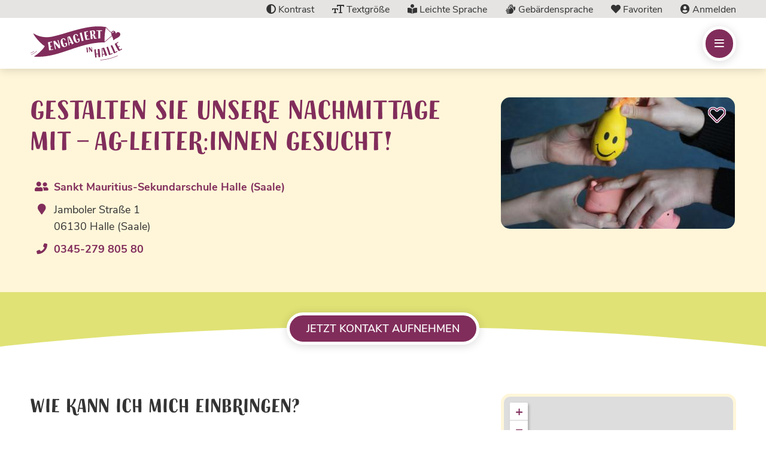

--- FILE ---
content_type: text/html; charset=UTF-8
request_url: https://engagiert-in-halle.de/engagementfinder/angebot/137241/kreativangebote-an-der-ganztagsschule
body_size: 18333
content:
        <!doctype html>
    <html lang="de" dir="ltr" prefix="og: https://ogp.me/ns#">
      <head>
        <meta charset="utf-8" />
<noscript><style>form.antibot * :not(.antibot-message) { display: none !important; }</style>
</noscript><script type="text/plain" id="cookies_matomo" data-cookieconsent="matomo">var _paq = _paq || [];(function(){var u=(("https:" == document.location.protocol) ? "https://matomo.av-studio.de/" : "http://matomo.av-studio.de/");_paq.push(["setSiteId", "29"]);_paq.push(["setTrackerUrl", u+"matomo.php"]);_paq.push(["setDoNotTrack", 1]);if (!window.matomo_search_results_active) {_paq.push(["trackPageView"]);}_paq.push(["setIgnoreClasses", ["no-tracking","colorbox"]]);_paq.push(["enableLinkTracking"]);var d=document,g=d.createElement("script"),s=d.getElementsByTagName("script")[0];g.type="text/javascript";g.defer=true;g.async=true;g.src=u+"matomo.js";s.parentNode.insertBefore(g,s);})();</script>
<meta name="robots" content="noindex, nofollow, noarchive, nosnippet, noimageindex" />
<link rel="canonical" href="https://engagiert-in-halle.de/engagementfinder/angebot/137241/kreativangebote-an-der-ganztagsschule" />
<link rel="icon" href="/themes/sub_theme/favicon/favicon.ico" />
<link rel="icon" sizes="16x16" href="/themes/sub_theme/favicon/favicon-16x16.png" />
<link rel="icon" sizes="32x32" href="/themes/sub_theme/favicon/favicon-32x32.png" />
<link rel="icon" sizes="96x96" href="/themes/sub_theme/favicon/android-chrome-96x96.png" />
<link rel="icon" sizes="192x192" href="/themes/sub_theme/favicon/android-chrome-192x192.png" />
<link rel="apple-touch-icon" href="/themes/sub_theme/favicon/apple-touch-icon-60x60.png" />
<link rel="apple-touch-icon" sizes="72x72" href="/themes/sub_theme/favicon/apple-touch-icon-72x72.png" />
<link rel="apple-touch-icon" sizes="76x76" href="/themes/sub_theme/favicon/apple-touch-icon-76x76.png" />
<link rel="apple-touch-icon" sizes="114x114" href="/themes/sub_theme/favicon/apple-touch-icon-114x114.png" />
<link rel="apple-touch-icon" sizes="120x120" href="/themes/sub_theme/favicon/apple-touch-icon-120x120.png" />
<link rel="apple-touch-icon" sizes="144x144" href="/themes/sub_theme/favicon/apple-touch-icon-144x144.png" />
<link rel="apple-touch-icon" sizes="152x152" href="/themes/sub_theme/favicon/apple-touch-icon-152x152.png" />
<link rel="apple-touch-icon" sizes="180x180" href="/themes/sub_theme/favicon/apple-touch-icon.png" />
<link rel="apple-touch-icon-precomposed" href="/themes/sub_theme/favicon/apple-touch-icon-57x57-precomposed.png" />
<link rel="apple-touch-icon-precomposed" sizes="72x72" href="/themes/sub_theme/favicon/apple-touch-icon-72x72-precomposed.png" />
<link rel="apple-touch-icon-precomposed" sizes="76x76" href="/themes/sub_theme/favicon/apple-touch-icon-76x76-precomposed.png" />
<link rel="apple-touch-icon-precomposed" sizes="114x114" href="/themes/sub_theme/favicon/apple-touch-icon-114x114-precomposed.png" />
<link rel="apple-touch-icon-precomposed" sizes="120x120" href="/themes/sub_theme/favicon/apple-touch-icon-120x120-precomposed.png" />
<link rel="apple-touch-icon-precomposed" sizes="144x144" href="/themes/sub_theme/favicon/apple-touch-icon-144x144-precomposed.png" />
<link rel="apple-touch-icon-precomposed" sizes="152x152" href="/themes/sub_theme/favicon/apple-touch-icon-152x152-precomposed.png" />
<link rel="apple-touch-icon-precomposed" sizes="180x180" href="/themes/sub_theme/favicon/apple-touch-icon-180x180-precomposed.png" />
<meta property="og:site_name" content="Engagementplattform - Engagiert in Halle" />
<meta property="og:url" content="https://engagiert-in-halle.de/engagementfinder/angebot/137241/kreativangebote-an-der-ganztagsschule" />
<meta property="og:title" content="Gestalten Sie unsere Nachmittage mit – AG-Leiter:innen gesucht! | Sankt Mauritius-Sekundarschule Halle (Saale) (Ang.Nr.: 137241)" />
<meta name="MobileOptimized" content="width" />
<meta name="HandheldFriendly" content="true" />
<meta name="viewport" content="width=device-width, initial-scale=1.0" />
<style>div#sliding-popup, div#sliding-popup .eu-cookie-withdraw-banner, .eu-cookie-withdraw-tab {background: #ededed} div#sliding-popup.eu-cookie-withdraw-wrapper { background: transparent; } #sliding-popup h1, #sliding-popup h2, #sliding-popup h3, #sliding-popup p, #sliding-popup label, #sliding-popup div, .eu-cookie-compliance-more-button, .eu-cookie-compliance-secondary-button, .eu-cookie-withdraw-tab { color: #3e4041;} .eu-cookie-withdraw-tab { border-color: #3e4041;}</style>
<meta name="referrer" content="origin" />
<meta name="format-detection" content="telephone=no" />
<meta http-equiv="X-UA-Compatible" content="IE=edge" />
<link rel="mask-icon" href="/themes/sub_theme/favicon/safari-pinned-tab.svg" color="#812d5b" />
<meta name="application-name" content="Engagement" />
<meta name="apple-mobile-web-app-capable" content="yes" />
<meta name="mobile-web-app-capable" content="yes" />
<link rel="manifest" href="/themes/sub_theme/favicon/site.webmanifest" />
<meta name="apple-mobile-web-app-title" content="Engagement" />
<meta name="apple-mobile-web-app-status-bar-style" content="black" />
<meta name="msapplication-TileColor" content="#812d5b" />
<meta name="msapplication-TileImage" content="/themes/sub_theme/favicon/mstile-144x144.png" />
<meta name="msapplication-config" content="/themes/sub_theme/favicon/browserconfig.xml" />
<meta name="theme-color" content="#ffffff" />

        <title>Gestalten Sie unsere Nachmittage mit – AG-Leiter:innen gesucht! | Sankt Mauritius-Sekundarschule Halle (Saale) (Ang.Nr.: 137241)</title>
        <link rel="stylesheet" media="all" href="/sites/default/files/css/css_PXWjnBnkPU61tVrhARn7ClGlcaah8ldmL6p44-lT6hE.css?delta=0&amp;language=de&amp;theme=sub_theme&amp;include=[base64]" />
<link rel="stylesheet" media="all" href="/sites/default/files/css/css_Xc4VM12VFW02kv7RyilBiq7CiXv8B_GgbxkjJbFfSqE.css?delta=1&amp;language=de&amp;theme=sub_theme&amp;include=[base64]" />
<link rel="stylesheet" media="print" href="/sites/default/files/css/css_0ynG--T_JxOR2x60xMAnQZdrj2vMGMKm2qlxFbDym50.css?delta=2&amp;language=de&amp;theme=sub_theme&amp;include=[base64]" />

        <script type="application/json" data-drupal-selector="drupal-settings-json">{"path":{"baseUrl":"\/","pathPrefix":"","currentPath":"engagementfinder\/angebot\/137241\/kreativangebote-an-der-ganztagsschule","currentPathIsAdmin":false,"isFront":false,"currentLanguage":"de"},"pluralDelimiter":"\u0003","suppressDeprecationErrors":true,"av_share":{"twitter_share_title":"","twitter_share_icon":"","twitter_profile_title":"","twitter_profile_icon":"","twitter_profile_name":"","x_share_title":"auf X Teilen","x_share_icon":"\u003Ci class=\u0022fab fa-x-twitter\u0022\u003E\u003C\/i\u003E","x_profile_title":"X Profil","x_profile_icon":"\u003Ci class=\u0022fab fa-x-twitter\u0022\u003E\u003C\/i\u003E","x_profile_name":"fwa_halle","facebook_share_title":"auf Facebook Teilen","facebook_share_icon":"\u003Ci class=\u0022fab fa-facebook-f\u0022\u003E\u003C\/i\u003E","facebook_share_app_id":"","facebook_profile_title":"Facebook Profil","facebook_profile_icon":"\u003Ci class=\u0022fab fa-facebook-f\u0022\u003E\u003C\/i\u003E","facebook_profile_name":"FreiwilligenAgenturHalle","facebook_profile_app_id":"","whatsapp_share_title":"auf Whatsapp Teilen","whatsapp_share_modified_title":"","whatsapp_share_icon":"\u003Ci class=\u0022fab fa-whatsapp\u0022\u003E\u003C\/i\u003E","pinterest_share_title":"","pinterest_share_icon":"","pinterest_profile_title":"","pinterest_profile_icon":"","linkedin_share_title":"auf LinkedIn Teilen","linkedin_share_icon":"\u003Ci class=\u0022fa-brands fa-linkedin\u0022\u003E\u003C\/i\u003E","linkedin_profile_title":"LinkedIn Profil","linkedin_profile_icon":"\u003Ci class=\u0022fa-brands fa-linkedin\u0022\u003E\u003C\/i\u003E","linkedin_profile_id":"freiwilligen-agentur-halle","xing_share_title":"","xing_share_icon":"","xing_profile_title":"","xing_profile_icon":"","xing_profile_name":"","telegram_share_title":"","telegram_share_icon":"","telegram_profile_title":"","telegram_profile_icon":"","telegram_profile_name":"","instagram_profile_title":"Instagram Profil","instagram_profile_icon":"\u003Ci class=\u0022fab fa-instagram\u0022\u003E\u003C\/i\u003E","instagram_profile_name":"freiwilligenagenturhalle","youtube_channel_title":"","youtube_channel_icon":"","youtube_channel_id":"","youtube_video_title":"","youtube_video_icon":"","youtube_video_id":"","print_misc_title":"Drucken","print_misc_icon":"\u003Ci class=\u0022far fa-print\u0022\u003E\u003C\/i\u003E","mail_misc_title":"Hinweis zur Seite (E-Mail)","mail_misc_icon":"\u003Ci class=\u0022far fa-comment\u0022\u003E\u003C\/i\u003E","mail_misc_mail":"","mail_misc_subject":"Hinweis zur Seite - ","mail_misc_body":"","mail_misc_msg":"","link_misc_title":"","link_misc_icon":"","link_misc_copy":"","link_misc_close":"","link_misc_msg":"","favorite_misc_title":"","favorite_misc_icon":"","popup_width":"650","popup_height":"600","popup_active":0,"menu_title":"","menu_icon":"","menu_adjust_yn":"","menu_adjust_yp":"","menu_adjust_xn":"","menu_adjust_xp":"","menu_overlap":0,"menu_direction_top":0,"menu_direction_left":0},"matomo":{"disableCookies":false,"trackMailto":true,"trackColorbox":true},"eu_cookie_compliance":{"cookie_policy_version":"1.0.0","popup_enabled":false,"popup_agreed_enabled":false,"popup_hide_agreed":false,"popup_clicking_confirmation":false,"popup_scrolling_confirmation":false,"popup_html_info":false,"use_mobile_message":false,"mobile_popup_html_info":false,"mobile_breakpoint":768,"popup_html_agreed":false,"popup_use_bare_css":false,"popup_height":"auto","popup_width":"100%","popup_delay":1000,"popup_link":"\/datenschutz","popup_link_new_window":true,"popup_position":false,"fixed_top_position":true,"popup_language":"de","store_consent":false,"better_support_for_screen_readers":false,"cookie_name":"","reload_page":false,"domain":"","domain_all_sites":false,"popup_eu_only":false,"popup_eu_only_js":false,"cookie_lifetime":100,"cookie_session":0,"set_cookie_session_zero_on_disagree":0,"disagree_do_not_show_popup":false,"method":"opt_in","automatic_cookies_removal":false,"allowed_cookies":"","withdraw_markup":"\u003Cbutton type=\u0022button\u0022 class=\u0022eu-cookie-withdraw-tab\u0022\u003EDatenschutzeinstellungen\u003C\/button\u003E\n\u003Cdiv aria-labelledby=\u0022popup-text\u0022 class=\u0022eu-cookie-withdraw-banner\u0022\u003E\n  \u003Cdiv class=\u0022popup-content info eu-cookie-compliance-content\u0022\u003E\n    \u003Cdiv id=\u0022popup-text\u0022 class=\u0022eu-cookie-compliance-message\u0022 role=\u0022document\u0022\u003E\n      \u003Cp\u003EWir verwenden Cookies auf dieser Website, um Ihre Benutzererfahrung zu verbessern. Sie haben Ihr Einverst\u00e4ndnis gegeben, Cookies zu setzen.\u003C\/p\u003E\n\n    \u003C\/div\u003E\n    \u003Cdiv id=\u0022popup-buttons\u0022 class=\u0022eu-cookie-compliance-buttons\u0022\u003E\n      \u003Cbutton type=\u0022button\u0022 class=\u0022eu-cookie-withdraw-button \u0022\u003EWithdraw consent\u003C\/button\u003E\n    \u003C\/div\u003E\n  \u003C\/div\u003E\n\u003C\/div\u003E","withdraw_enabled":false,"reload_options":0,"reload_routes_list":"","withdraw_button_on_info_popup":false,"cookie_categories":[],"cookie_categories_details":[],"enable_save_preferences_button":true,"cookie_value_disagreed":"0","cookie_value_agreed_show_thank_you":"1","cookie_value_agreed":"2","containing_element":"body","settings_tab_enabled":false,"olivero_primary_button_classes":"","olivero_secondary_button_classes":"","close_button_action":"close_banner","open_by_default":false,"modules_allow_popup":true,"hide_the_banner":false,"geoip_match":true,"unverified_scripts":["\/"]},"leaflet":{"leaflet-map":{"mapid":"leaflet-map","map":{"label":"OSM Mapnik","description":"Leaflet default map.","settings":{"dragging":true,"touchZoom":true,"scrollWheelZoom":false,"doubleClickZoom":true,"zoomControl":true,"attributionControl":true,"trackResize":true,"fadeAnimation":true,"zoomAnimation":true,"closePopupOnClick":true,"zoom":16,"center":null},"layers":{"earth":{"urlTemplate":"\/\/{s}.tile.openstreetmap.org\/{z}\/{x}\/{y}.png","options":{"attribution":"\u0026copy; \u003Ca href=\u0022https:\/\/www.openstreetmap.org\/copyright\u0022 rel=\u0022noopener noreferrer\u0022 target=\u0022_blank\u0022\u003EOpenStreetMap\u003C\/a\u003E contributors"}}},"icon":{"iconUrl":"\/modules\/av_freinet_online\/images\/svg\/map_marker.svg","iconSize":{"x":"33","y":"42"},"iconAnchor":{"x":"16","y":"42"},"popupAnchor":{"x":"1","y":"-21"}}},"features":[{"type":"point","lat":"51.449299","lon":"11.9669","popup":"","icon":{"iconUrl":"\/modules\/av_freinet_online\/images\/svg\/map_marker.svg","iconSize":{"x":"33","y":"42"},"iconAnchor":{"x":"16","y":"42"},"popupAnchor":{"x":"1","y":"-21"}}}]}},"ajaxTrustedUrl":{"form_action_p_pvdeGsVG5zNF_XLGPTvYSKCf43t8qZYSwcfZl2uzM":true},"cookies":{"cookiesjsr":{"config":{"cookie":{"name":"cookiesjsr","expires":31536000000,"domain":"","sameSite":"Lax","secure":false},"library":{"libBasePath":"\/libraries\/cookiesjsr\/dist","libPath":"\/libraries\/cookiesjsr\/dist\/cookiesjsr.min.js","scrollLimit":250},"callback":{"method":"post","url":"\/cookies\/example\/callback.json","headers":[]},"interface":{"openSettingsHash":"#cookie_einstellungen","showDenyAll":true,"denyAllOnLayerClose":false,"settingsAsLink":false,"availableLangs":["de"],"defaultLang":"de","groupConsent":false,"cookieDocs":false}},"services":{"functional":{"id":"functional","services":[{"key":"functional","type":"functional","name":"Required functional","info":{"value":"","format":"cf_standard"},"uri":"","needConsent":false}],"weight":1},"csg_statistics":{"id":"csg_statistics","services":[{"key":"matomo","type":"csg_statistics","name":"Matomo Analytik","info":null,"uri":"","needConsent":true}],"weight":50}},"translation":{"_core":{"default_config_hash":"mKPQbnedPgq-jQAU2aUCvcsG6mfzLHrfe4kPFJpYcIs"},"langcode":"de","bannerText":"Diese Website verwendet Cookies und gibt Ihnen die Kontrolle dar\u00fcber, was Sie aktivieren m\u00f6chten","privacyPolicy":"Datenschutzbestimmungen","privacyUri":"\/datenschutz","imprint":"Impressum","imprintUri":"\/impressum","cookieDocs":"Cookie-Dokumentation","cookieDocsUri":"\/datenschutz","officialWebsite":"Official website","denyAll":"Alle ablehnen","alwaysActive":"St\u00e4ndig aktiv","settings":"Cookie Einstellungen","acceptAll":"Alle akzeptieren","requiredCookies":"Erforderliche Cookies","cookieSettings":"Cookie Einstellungen","close":"Schlie\u00dfen","readMore":"Weiterlesen","allowed":"Erlaubt","denied":"Abgelehnt","settingsAllServices":"Einstellungen f\u00fcr alle Dienste","saveSettings":"Speichern","default_langcode":"en","disclaimerText":"All cookie information is subject to change by the service providers. We update this information regularly.","disclaimerTextPosition":"above","processorDetailsLabel":"Processor Company Details","processorLabel":"Company","processorWebsiteUrlLabel":"Company Website","processorPrivacyPolicyUrlLabel":"Company Privacy Policy","processorCookiePolicyUrlLabel":"Company Cookie Policy","processorContactLabel":"Data Protection Contact Details","placeholderAcceptAllText":"Accept All Cookies","functional":{"title":"Functional","details":"Cookies sind kleine Textdateien, die von Ihrem Browser auf Ihrem Ger\u00e4t abgelegt werden, um bestimmte Informationen zu speichern. Anhand der gespeicherten und zur\u00fcckgegebenen Informationen kann eine Website erkennen, dass Sie zuvor \u00fcber den Browser auf Ihrem Endger\u00e4t darauf zugegriffen und sie besucht haben. Wir verwenden diese Informationen, um die Website optimal nach Ihren W\u00fcnschen zu gestalten und anzuzeigen. Innerhalb dieses Vorgangs wird nur das Cookie selbst auf Ihrem Ger\u00e4t identifiziert. Personenbezogene Daten werden nur nach Ihrer ausdr\u00fccklichen Zustimmung gespeichert oder wenn dies unbedingt erforderlich ist, um die Nutzung des von uns bereitgestellten Dienstes, auf den Sie zugreifen, zu erm\u00f6glichen."},"csg_statistics":{"title":"Statistiken","details":"Die verwendeten Besucher Z\u00e4hldienste generieren Statistiken die dabei helfen, die Seite zu verbessern."}}},"cookiesTexts":{"_core":{"default_config_hash":"mKPQbnedPgq-jQAU2aUCvcsG6mfzLHrfe4kPFJpYcIs"},"langcode":"de","bannerText":"Diese Website verwendet Cookies und gibt Ihnen die Kontrolle dar\u00fcber, was Sie aktivieren m\u00f6chten","privacyPolicy":"Datenschutzbestimmungen","privacyUri":"\/node\/36","imprint":"Impressum","imprintUri":"\/node\/29","cookieDocs":"Cookie-Dokumentation","cookieDocsUri":"\/node\/36","officialWebsite":"Official website","denyAll":"Alle ablehnen","alwaysActive":"St\u00e4ndig aktiv","settings":"Cookie Einstellungen","acceptAll":"Alle akzeptieren","requiredCookies":"Erforderliche Cookies","cookieSettings":"Cookie Einstellungen","close":"Schlie\u00dfen","readMore":"Weiterlesen","allowed":"Erlaubt","denied":"Abgelehnt","settingsAllServices":"Einstellungen f\u00fcr alle Dienste","saveSettings":"Speichern","default_langcode":"en","disclaimerText":"All cookie information is subject to change by the service providers. We update this information regularly.","disclaimerTextPosition":"above","processorDetailsLabel":"Processor Company Details","processorLabel":"Company","processorWebsiteUrlLabel":"Company Website","processorPrivacyPolicyUrlLabel":"Company Privacy Policy","processorCookiePolicyUrlLabel":"Company Cookie Policy","processorContactLabel":"Data Protection Contact Details","placeholderAcceptAllText":"Accept All Cookies"},"services":{"functional":{"uuid":"02d723c5-5b47-4251-8445-ac7e71407edb","langcode":"de","status":true,"dependencies":[],"id":"functional","label":"Required functional","group":"functional","info":{"value":"","format":"cf_standard"},"consentRequired":false,"purpose":"","processor":"","processorContact":"","processorUrl":"","processorPrivacyPolicyUrl":"","processorCookiePolicyUrl":"","placeholderMainText":"This content is blocked because required functional cookies have not been accepted.","placeholderAcceptText":"Only accept required functional cookies"},"matomo":{"uuid":null,"langcode":"de","status":true,"dependencies":[],"_core":{"default_config_hash":"T0UWz-l7uaHa-w5tKxj2XxOydNCp2eX5xWTduE7oTp4"},"id":"matomo","label":"Matomo Analytik","group":"csg_statistics","info":null,"consentRequired":true,"purpose":"","processor":"","processorContact":"","processorUrl":"","processorPrivacyPolicyUrl":"","processorCookiePolicyUrl":"","placeholderMainText":"This content is blocked because matomo analytik cookies have not been accepted.","placeholderAcceptText":"Only accept matomo analytik cookies"}},"groups":{"csg_statistics":{"uuid":"8117dc17-4cbe-49f5-9686-5146c2f85414","langcode":"de","status":true,"dependencies":{"enforced":{"module":["av_cookies_add_on_default"]}},"_core":{"default_config_hash":"B4qXPjiFhuMK0F3xhEwQ1k-PuAkeZYURD6tynQ3M4VQ"},"id":"csg_statistics","label":"Statistiken","weight":50,"title":"Statistiken","details":"Die verwendeten Besucher Z\u00e4hldienste generieren Statistiken die dabei helfen, die Seite zu verbessern."},"csg_support":{"uuid":"7b9829c6-9e53-49a0-8e9b-b77d696cbed2","langcode":"de","status":true,"dependencies":{"enforced":{"module":["av_cookies_add_on_default"]}},"_core":{"default_config_hash":"W802ju6noVLiLi6VXpoHlqxCMHAWuHExk945Ob-QED4"},"id":"csg_support","label":"Support","weight":50,"title":"Support","details":"Mit Support Dienste k\u00f6nnen Sie mit uns in Kontakt treten und uns Verbesserungsvorschl\u00e4ge mitteilen oder Fragen stellen."},"functional":{"uuid":"6572b0b0-33d5-4194-855a-5eb7f3266660","langcode":"de","status":true,"dependencies":[],"id":"functional","label":"Functional","weight":1,"title":"Functional","details":"Cookies sind kleine Textdateien, die von Ihrem Browser auf Ihrem Ger\u00e4t abgelegt werden, um bestimmte Informationen zu speichern. Anhand der gespeicherten und zur\u00fcckgegebenen Informationen kann eine Website erkennen, dass Sie zuvor \u00fcber den Browser auf Ihrem Endger\u00e4t darauf zugegriffen und sie besucht haben. Wir verwenden diese Informationen, um die Website optimal nach Ihren W\u00fcnschen zu gestalten und anzuzeigen. Innerhalb dieses Vorgangs wird nur das Cookie selbst auf Ihrem Ger\u00e4t identifiziert. Personenbezogene Daten werden nur nach Ihrer ausdr\u00fccklichen Zustimmung gespeichert oder wenn dies unbedingt erforderlich ist, um die Nutzung des von uns bereitgestellten Dienstes, auf den Sie zugreifen, zu erm\u00f6glichen."},"performance":{"uuid":"2b7a1011-1e3b-4d70-b63a-8c426c1063fe","langcode":"de","status":true,"dependencies":[],"_core":{"default_config_hash":"Jv3uIJviBj7D282Qu1ZpEQwuOEb3lCcDvx-XVHeOJpw"},"id":"performance","label":"Performance","weight":30,"title":"Performance Cookies","details":"Performance-Cookies sammeln aggregierte Informationen dar\u00fcber, wie unsere Website genutzt wird. Dies dient dazu, die Attraktivit\u00e4t, den Inhalt und die Funktionalit\u00e4t zu verbessern. Diese Cookies helfen uns festzustellen, ob, wie oft und wie lange auf bestimmte Unterseiten unserer Website zugegriffen wird und f\u00fcr welche Inhalte sich die Nutzer besonders interessieren. Erfasst werden auch Suchbegriffe, Land, Region und ggf. der Ort, von dem aus auf die Website zugegriffen wird, sowie der Anteil der mobilen Endger\u00e4te, die f\u00fcr den Zugriff auf die Website genutzt werden. Wir verwenden diese Informationen, um statistische Berichte zu erstellen, die uns helfen, die Inhalte unserer Website auf Ihre Bed\u00fcrfnisse abzustimmen und unser Angebot zu optimieren."},"social":{"uuid":"d4066eb4-6d2c-43cf-8af4-1228b602b6cb","langcode":"de","status":true,"dependencies":[],"_core":{"default_config_hash":"vog2tbqqQHjVkue0anA0RwlzvOTPNTvP7_JjJxRMVAQ"},"id":"social","label":"Soziale Plugins","weight":20,"title":"Soziale Plugins","details":"Comments managers facilitate the filing of comments and fight against spam."},"tracking":{"uuid":"12f1b60c-280b-416d-b5ed-d9631b046555","langcode":"de","status":true,"dependencies":[],"_core":{"default_config_hash":"_gYDe3qoEc6L5uYR6zhu5V-3ARLlyis9gl1diq7Tnf4"},"id":"tracking","label":"Nachverfolgung","weight":10,"title":"Tracking cookies","details":"Marketing-Cookies stammen von externen Werbeunternehmen (\u0022Third-Party-Cookies\u0022) und dienen dazu, Informationen \u00fcber die vom Nutzer besuchten Webseiten zu sammeln. Dies dient dem Zweck, zielgruppengerechte Inhalte und Werbung f\u00fcr den Nutzer zu erstellen und anzuzeigen."},"video":{"uuid":"52367c76-e7d0-41a9-8e85-e52cf963f0bf","langcode":"de","status":true,"dependencies":[],"_core":{"default_config_hash":"w1WnCmP2Xfgx24xbx5u9T27XLF_ZFw5R0MlO-eDDPpQ"},"id":"video","label":"Videos","weight":40,"title":"Video","details":"Video sharing services help to add rich media on the site and increase its visibility."}}},"user":{"uid":0,"permissionsHash":"997148a025dad548fddeb302db077b93541719ee477d2536fdae9f467141984a"}}</script>
<script src="/core/assets/vendor/modernizr/modernizr.min.js?v=3.11.7"></script>
<script src="/sites/default/files/js/js_ZEYfmOlqezKHYjClV1yJ3P3LEFphwkV1xBQAxK57K40.js?scope=header&amp;delta=1&amp;language=de&amp;theme=sub_theme&amp;include=[base64]"></script>
<script src="/modules/contrib/cookies/js/cookiesjsr.conf.js?v=10.5.2" defer></script>
<script src="/libraries/cookiesjsr/dist/cookiesjsr-preloader.min.js?v=10.5.2" defer></script>
<script src="//www.google.com/recaptcha/api.js?hl=de&amp;render=explicit&amp;onload=drupalRecaptchaOnload" async defer></script>

      </head>
      <body class="engagementfinder-angebot">
                      <a href="#main-content" class="visually-hidden focusable accessibility-nav">
          Direkt zum Inhalt
        </a>
        
          <div class="dialog-off-canvas-main-canvas" data-off-canvas-main-canvas>
                   <header class="page-header px-15 bp-576-px-25 bp-768-px-50">    
         <div class="mx--15 px-15 bp-576-mx--25 bp-576-px-25 bp-768-mx--50 bp-768-px-50 top-nav bg-color-hellgrau">
            <div class=" container-1200">      
               <div class="flex flex-jc-end flex-nowrap flex-ac-end col-auto pt-5 text-right">
                  <a class="color-dunkelgrau ml-30" href="javascript:av_contrast()" title="Kontrast"><i class="fas fa-adjust"></i><span class="d-none bp-992-d-inline"> Kontrast</span></a>
                  <a class="color-dunkelgrau ml-30" href="javascript:av_font_size()" title="Textgröße"><i class="far fa-text-size"></i><span class="d-none bp-992-d-inline"> Textgröße</span></a>
                  <a class="color-dunkelgrau ml-30" href="/informationen-leichter-sprache" title="Leichte Sprache"><i class="fa-solid fa-book-open-reader"></i><span class="d-none bp-992-d-inline"> Leichte Sprache</span></a>
                  <a class="color-dunkelgrau ml-30" href="/informationen-gebaerdensprache" title="Gebärdensprache"><i class="fa-solid fa-sign-language"></i><span class="d-none bp-992-d-inline"> Gebärdensprache</span></a>
                  <a class="color-dunkelgrau ml-30" href="/favorite" title="Favoriten"><i class="fas fa-heart"></i><span class="d-none bp-992-d-inline"> Favoriten</span></a>
                  <a class="color-dunkelgrau ml-30" href="/registrierung" title="Anmelden"><i class="fas fa-user-circle"></i><span class="d-none bp-992-d-inline"> Anmelden</span></a>
               </div>
            </div>
         </div>   
         <div class="container-1200">
            <div class="row flex flex-jc-between flex-ai-stretch flex-nowrap">      
               <div class="flex flex-ac-center flex-ai-center col-b7 bp-768-col-b2 bp-992-col-b2 bp-1200-col-b4 banner-part-one">
                          
                  <a href="/" title="zur Startseite" class="text-decoration-none">
                     <picture>
                       <!-- <source media="(min-width: 768px)" srcset=""> -->
                       <img width="155" height="72" src="/themes/sub_theme/images/logo/blacktowild_Engagiert_in_Halle_Logo_reduziert_purple_RGB.SVG" alt="Logo">
                     </picture>  
                  </a>
               </div>
               <div class="flex flex-ac-center flex-ai-center col-auto bp-768-col-b10 bp-992-col-b10 bp-1200-col-b8 mt-0 bp-768-mt-0 banner-part-two page-header-nav text-right">
                  <div class="w-100 page-header-menu">
                         
                        <a href="#block-sub-theme-main-menu-mobile" title="Menü" class="btn m-0 min-width-0 d-inline-block off-bp-992-d-none toggle-mobile-menu">
                                                          <i class="far fa-bars"></i><span class="d-none">Menü</span>
                        </a>
                                          </div>         
               </div>
            </div>
         </div>   
      </header>
             
   <main id="main-content" class="page" role="main">       
         
      
      <div class="visually-hidden"><a id="main-content" tabindex="-1"></a></div>          
          <div id="block-cookiesui" class="block block-cookies block-cookies-ui-block">
  
    
        
<div id="cookiesjsr"></div>

  </div>
<div data-drupal-messages-fallback class="hidden"></div>
      
   

<div class="freinet-online position-relative p-container" style="background-color: #FFF6D9;">
   <div class="container-1200 container-content"> 
      <div class="row"> 
         <div class="col-b12 bp-768-col-b7 bp-992-col-b8 pr-0 bp-768-pr-30 bp-992-pr-56"> 
            <h1 class="hyphenate mb-32">Gestalten Sie unsere Nachmittage mit – AG-Leiter:innen gesucht!</h1>
            <ul class="fa-ul">
                                 <li>
                     <span class="fontawesome-icon-inline"><span class="fas fa-user-friends"></span>&nbsp;</span>
                     <strong><a href="/organisationen/organisation/107236" title="Sankt Mauritius-Sekundarschule Halle (Saale)">Sankt Mauritius-Sekundarschule Halle (Saale)</a></strong>
                  </li>
                   
                                    
                     <li>
                        <span class="fontawesome-icon-inline"><span class="fas fa-map-marker"></span>&nbsp;</span>
                        Jamboler Straße 1<br>
                        06130 Halle (Saale)
                                             </li>
                                             <li>
                           <span class="fontawesome-icon-inline"><span class="fas fa-phone"></span>&nbsp;</span>
                           <a class="color-violett" href="tel:0345-279 805 80" rel="nofollow" title="Telefon: 0345-279 805 80">0345-279 805 80</a>
                        </li>
                                                       
            </ul>
         </div>
         <div class="col-b12 bp-768-col-b5 bp-992-col-b4 mt-32 bp-768-mt-0 print-none"> 
                                
               <figure class="position-relative bg-color-hellgrau color-dunkelgrau-x33 text-size-200 br-radius-15">                  
                  <!-- cid = offerid -->
                  <i data-cid="137241" data-active="false" class="hover-heartbeat cursor-pointer favorite fal fa-heart color-violett text-size-28 position-absolute position-t-16 position-r-16 d-inline-block"></i>
                                                                                          <img class="br-radius-t-15 image-style-is-freinet-online-header-img" src="/sites/default/files/styles/is_freinet_online_header_img/public/externals/50659c4f9388920a13aa5c6d8739b77d.jpg?itok=fhVKX34p" title="AGs an der SMS" />


                                 </figure>
         </div>
      </div>
   </div>
</div>
<div class="freinet-online print-none bg-mask-oval-b white position-relative p-container py-0" style="background-color: #E0E275;">
   <div class="container-1200 container-content text-center py-24"> 
            
               <a href="#contact" class="btn bg-color violett">jetzt Kontakt aufnehmen</a>
         </div>
</div>


<div class="freinet-online position-relative p-container" style="background-color: #ffffff;">
   <div class="container-1200 container-content"> 
      <div class="row"> 
         <div class="col-b12 bp-768-col-b7 bp-992-col-b8 pr-0 bp-768-pr-30 bp-992-pr-56"> 
                                             
                                                                                             <h2>Wie kann ich mich einbringen?</h2>
                                                                                                   <div class="more-block">
                              <p>Für unseren Ganztagsbereich suchen wir engagierte und kreative Menschen, die Lust haben, unsere Schüler:innen mit spannenden Angeboten zu begeistern! Aktuell sind wir auf der Suche nach neuen <strong>Arbeitsgemeinschaften (AG) für das Schuljahr 2025/26</strong>.</p>

<p>Als AG-Leiter:in gestalten Sie ein <strong>regelmäßiges Angebot für Kinder im Alter von 10 bis 12 Jahren</strong>. Ziel ist es, ihnen nach einem langen Schultag einen abwechslungsreichen, inspirierenden und aktiven Ausgleich zu bieten.</p>

<p>Was möglich ist? So gut wie alles, was begeistert! Unser derzeitiges AG-Angebot ist bereits bunt und vielfältig – vielleicht wird Ihre Idee bald Teil davon? Aktuell bieten wir zum Beispiel folgende Arbeitsgemeinschaften an:</p>

<ul>
	<li>Hundertwasser-Kunst, Collage, Kreatives Schreiben</li>
	<li>Fotografie, Lesen, Schach, Lego</li>
	<li>Badminton, Tischtennis, Fußball, Sportspiele</li>
	<li>Häkeln, Töpfern</li>
	<li>Yoga, Trommeln, Tanzen</li>
	<li>Spiele, Speedstacking</li>
	<li>Teamplayer – gemeinsam stark sein</li>
</ul>

<p>Ob kreatives Arbeiten mit Papier oder Holz, Handarbeitstechniken wie Häkeln oder Weben, Medienprojekte, Modellbau, Bewegung oder Literatur – alles ist möglich. Wir freuen uns auf jede Idee, die Kinder inspiriert und zum Mitmachen einlädt.</p>

<p><strong>Sie haben eine besondere Leidenschaft oder ein spannendes Hobby?</strong><br>
Dann melden Sie sich bei uns – gemeinsam schauen wir, wie sich Ihr Angebot in unseren Schulalltag integrieren lässt.</p>

<p>Die AGs finden <strong>einmal wöchentlich montags, dienstags oder donnerstags von 14.45 bis 16.00 Uhr</strong> direkt an unserer Schule statt. Die konkrete Planung und Abstimmung erfolgt in enger Zusammenarbeit mit unserer Ganztagskoordination.</p>

<p>Wir freuen uns auf Ihr Engagement, Ihre Ideen und auf eine gemeinsame Gestaltung unserer bunten Nachmittage!</p>

<p><strong>Das Team der Sankt Mauritius-Sekundarschule</strong></p>
                           </div>
                                             
                                 
                                                                                             <h2 class="mt-32">Wann werde ich gebraucht?</h2>
                                                                                                
                           <div class="more-block">
                              <p>Wir wünschen uns Unterstützung im Rahmen eines Nachmittagsangebots und für die Dauer eines halben Schulhalbjahres. (Verlängerung möglich). Das Angebot soll regelmäßig stattfinden, wenn möglich 1 Mal pro Woche - Montag, Dienstag oder Donnerstag jeweils 14.45 - 16.00 Uhr. Der konkrete Tag wird gemeinsam mit dem Ansprechpartner festgelegt.</p>
                           </div>
                                             
                            
            
                                             
                                                                                             <h2 class="mt-32">Das sind wir</h2>
                                                                                                   <div class="more-block">
                              <p>Die Sankt Mauritius-Sekundarschule, ist eine staatlich anerkannte Ersatzschule in Trägerschaft der <a href="http://www.edith-stein-schulstiftung.de/" title="Edith-Stein-Schulstiftung" target="_blank">Edith-Stein-Schulstiftung des Bistums Magdeburg</a>, welche 2008 gegründet wurde. Wir sind eine gebundene Ganztagsschule und haben an drei Tagen (Montag, Dienstag, Donnerstag) bis 16:00 Uhr Schule. Mittwoch und Freitag endet der Unterricht 13:10 Uhr.</p>

<p> Als Sankt Mauritius-Sekundarschule wollen wir die Voraussetzungen schaffen, dass Schüler:innen angemessen und ihrem Entwicklungsstand entsprechend mit religiösen Traditionen und mit Fragen nach dem „Woher“ und „Wohin“ vertraut gemacht werden. Sie lernen dabei religiöses Sprach- und Symbolverständnis und Ausdrucks- und Gestaltungsformen. In religiöser und weltanschaulicher Hinsicht werden die Schüler:innen dialog-, urteils- und handlungsfähig. Ausgehend von einer eigenen weltanschaulichen Identität ist die Katholische Sekundarschule offen für Schüler:innen und deren Eltern bzw. Erziehungsberechtigte, die das oben beschriebene Weltbild als Grundlage der Erziehung akzeptieren und im Schulalltag realisiert haben wollen.</p>
                           </div>
                                             
                            
            
                        
                           <h2 class="mt-32" id="contact" tabindex="-1">So erreichst du uns</h2>             
               <p>
                  Haben wir dein Interesse geweckt oder hast du Fragen an uns?<br>
                  Melde dich gern.
               </p>  
                        
             
                           
                  <p class="print-none">
                     <strong>Deine Nachricht wird an die obenstehende Organisation 
                     und in Kopie das Beratungsteam der Freiwilligen-Agentur Halle gesendet.</strong>
                  </p>  
                              <div class="form-box-gelb print-none br-radius-15 mt-20 mb-20 br-width-5 br-style-solid br-gelb position-relative box-type-border">
                  <input id="offer_webform_accordion" type="checkbox" class="html-accordion-checkbox d-none" checked>                  
                  <label onkeyup="toggle_checkbox(this);" role="button" tabindex="0" aria-pressed="false" for="offer_webform_accordion" class="html-accordion-label color-violett bg-color-gelb m-0 p-16 d-block box-type-full"><i class="fas fa-chevron-circle-down"></i> Direkt Kontakt aufnehmen</label>
                  <div class="p-16">
                     <form class="webform-submission-form webform-submission-add-form webform-submission-webform-conteact-angebot-form webform-submission-webform-conteact-angebot-add-form js-webform-details-toggle webform-details-toggle" data-drupal-selector="webform-submission-webform-conteact-angebot-add-form" action="/engagementfinder/angebot/137241/kreativangebote-an-der-ganztagsschule" method="post" id="webform-submission-webform-conteact-angebot-add-form" accept-charset="UTF-8">
  
  <fieldset data-drupal-selector="edit-webform-name" id="edit-webform-name--wrapper" class="webform-name--wrapper fieldgroup form-composite webform-composite-hidden-title required js-webform-type-webform-name webform-type-webform-name js-form-item form-item js-form-wrapper form-wrapper">
      <legend>
    <span class="visually-hidden fieldset-legend js-form-required form-required">Name</span>
  </legend>
  <div class="fieldset-wrapper">
                  <div class="js-form-item form-item js-form-type-textfield form-type-textfield js-form-item-webform-name-last form-item-webform-name-last form-no-label">
      <label for="edit-webform-name-last" class="visually-hidden js-form-required form-required">Name</label>
        <input data-drupal-selector="edit-webform-name-last" type="text" id="edit-webform-name-last" name="webform_name[last]" value="" size="60" maxlength="255" placeholder="Dein Name*" class="form-text required" required="required" aria-required="true" />

        </div>


          </div>
</fieldset>
<div class="js-form-item form-item js-form-type-email form-type-email js-form-item-webform-mail form-item-webform-mail form-no-label">
      <label for="edit-webform-mail" class="visually-hidden js-form-required form-required">E-Mail-Adresse</label>
        <input data-webform-required-error="Bitte gib deine E-Mail ein" data-drupal-selector="edit-webform-mail" type="email" id="edit-webform-mail" name="webform_mail" value="" size="60" maxlength="254" placeholder="Deine E-Mail-Adresse*" class="form-email required" required="required" aria-required="true" />

        </div>
<div class="js-form-item form-item js-form-type-tel form-type-tel js-form-item-webform-tel form-item-webform-tel form-no-label">
      <label for="edit-webform-tel" class="visually-hidden js-form-required form-required">Telefon</label>
        <input data-webform-required-error="Bitte gib deine Telefonnummer ein" data-drupal-selector="edit-webform-tel" type="tel" id="edit-webform-tel" name="webform_tel" value="" size="30" maxlength="128" placeholder="Deine Telefonnummer*" class="form-tel required" required="required" aria-required="true" />

        </div>
<div class="js-form-item form-item js-form-type-textarea form-type-textarea js-form-item-webform-msg form-item-webform-msg form-no-label">
      <label for="edit-webform-msg" class="visually-hidden js-form-required form-required">Nachricht</label>
        <div class="form-textarea-wrapper">
  <textarea data-webform-required-error="Bitte gib deine Nachricht an uns ein" data-drupal-selector="edit-webform-msg" id="edit-webform-msg" name="webform_msg" rows="5" cols="60" placeholder="Deine Nachricht an uns*
" class="form-textarea required resize-vertical" required="required" aria-required="true"></textarea>
</div>

        </div>
<div class="webform-element--title-inline js-form-item form-item js-form-type-checkbox form-type-checkbox js-form-item-webform-agree-data-processing form-item-webform-agree-data-processing">
        <input data-webform-required-error="Du musst der Datenverarbeitung zustimmen" data-drupal-selector="edit-webform-agree-data-processing" aria-describedby="edit-webform-agree-data-processing--description" type="checkbox" id="edit-webform-agree-data-processing" name="webform_agree_data_processing" value="1" class="form-checkbox required" required="required" aria-required="true" />

        <label for="edit-webform-agree-data-processing" class="option js-form-required form-required">Datenverarbeitung zustimmen*</label>
          <div class="description">
      <div id="edit-webform-agree-data-processing--description" class="webform-element-description">Ja, meine Daten dürfen zur Kontaktaufnahme von der obenstehenden Organisation und der Freiwilligen-Agentur Halle gespeichert werden.</div>

    </div>
  </div>
<div class="webform-element--title-inline js-form-item form-item js-form-type-checkbox form-type-checkbox js-form-item-webform-agree-privacy-policy form-item-webform-agree-privacy-policy">
        <input data-webform-required-error="Du musst der Datenschutzerklärung zustimmen" data-drupal-selector="edit-webform-agree-privacy-policy" aria-describedby="edit-webform-agree-privacy-policy--description" type="checkbox" id="edit-webform-agree-privacy-policy" name="webform_agree_privacy_policy" value="1" class="form-checkbox required" required="required" aria-required="true" />

        <label for="edit-webform-agree-privacy-policy" class="option js-form-required form-required">Datenschutzerklärung zustimmen*</label>
          <div class="description">
      <div id="edit-webform-agree-privacy-policy--description" class="webform-element-description"><p>Ja, ich bin mit der Verarbeitung personenbezogener Daten zum Zwecke der Vermittlung einverstanden. Den Inhalt der Datenschutzerklärung nehme ich zur Kenntnis. Weitere Informationen erhältst du, insbesondere zum Widerrufsrecht, hier.<br />
<a href="/datenschutz" target="_blank" title="Datenschutzerklärung">Datenschutzerklärung</a></p></div>

    </div>
  </div>


                    <fieldset  data-drupal-selector="edit-webform-captcha" class="captcha captcha-type-challenge--recaptcha">
          <legend class="captcha__title js-form-required form-required">
            CAPTCHA
          </legend>
                  <div class="captcha__element">
            <input data-drupal-selector="edit-captcha-sid" type="hidden" name="captcha_sid" value="5475847" />
<input data-drupal-selector="edit-captcha-token" type="hidden" name="captcha_token" value="imO9ehFz-GhVVog5jgdF5EiDAmY8jIVHxwSDoaZgxyM" />
<input data-drupal-selector="edit-captcha-response" type="hidden" name="captcha_response" value="" />
<div class="g-recaptcha" data-sitekey="6LfzSrkUAAAAAIELJhHbNBO08e8PxnOJuvarikUm" data-theme="light" data-type="image"></div><input data-drupal-selector="edit-captcha-cacheable" type="hidden" name="captcha_cacheable" value="1" />

          </div>
                          </fieldset>
            <input data-drupal-selector="edit-webform-receiver" type="hidden" name="webform_receiver" value="" />
<input data-drupal-selector="edit-webform-offer" type="hidden" name="webform_offer" value="" />
<input data-drupal-selector="edit-webform-test" type="hidden" name="webform_test" value="" />
<div data-drupal-selector="edit-actions" class="form-actions webform-actions js-form-wrapper form-wrapper" id="edit-actions"><input class="webform-button--submit btn bg-color violett button button--primary js-form-submit form-submit" data-drupal-selector="edit-actions-submit" type="submit" id="edit-actions-submit" name="op" value="Nachricht jetzt absenden" />

</div>
<div id="edit-markup-required" class="js-form-item form-item js-form-type-webform-markup form-type-webform-markup js-form-item-markup-required form-item-markup-required form-no-label">
        <p><span class="inline-edit--display-field description -editable" aria-label="Beschreibung - Kontaktformular beim Angebotbitte Erklärung einfügen, dass „*“ Pflichtfeld bedeutet. (Ich weiß nicht mehr, wo das genau hin sollte, da hattest du eine Idee, als wir zusammen drauf geschaut haben)Teilen-Funktion Whats-App beim Angebot- funktioniert beim IPhone nicht - hier muss man im Gegensatz zu den anderen Icon zweimal klicken bearbeiten" data-field-name="description" tabindex="0" role="button">* Pflichtfeld</span></p>
        </div>
<input autocomplete="off" data-drupal-selector="form-yoq-yx8nkulq52kiucs0xd3nhjvy77vqhctowxpyrye" type="hidden" name="form_build_id" value="form-YoQ-Yx8nkuLQ52kIuCs0XD3NHjVY77vQhCtOwxpyrYE" />
<input data-drupal-selector="edit-webform-submission-webform-conteact-angebot-add-form" type="hidden" name="form_id" value="webform_submission_webform_conteact_angebot_add_form" />
<div class="email-textfield js-form-wrapper form-wrapper" style="display: none !important;"><div class="js-form-item form-item js-form-type-textfield form-type-textfield js-form-item-email form-item-email">
      <label for="edit-email">Bitte dieses Feld leer lassen</label>
        <input autocomplete="off" data-drupal-selector="edit-email" type="text" id="edit-email" name="email" value="" size="20" maxlength="128" class="form-text" />

        </div>
</div>


  
</form>
   
                  </div>
               </div>  
             
            
                        
               <div class="br-radius-15 py-16 pl-16 pr-48 mt-20 mb-20 br-width-5 br-style-solid br-gelb position-relative box-type-border">
                  <div class="color-violett box-icon p-8 text-size-24 position-r-8 position-t-8 position-absolute">
                     <i class="fas fa-user"></i>
                  </div>
                  <h6>Ansprechperson</h6>
                                    <p>Johannes Bergunder</p>
                                    <ul class="fa-ul">
                                          <li>
                        <span class="fontawesome-icon-inline"><span class="fas fa-envelope"></span>&nbsp;</span>
                        <a class="color-violett" href="mailto:johannes.bergunder@ess-mauritius.de" rel="nofollow" title="E-Mail: johannes.bergunder@ess-mauritius.de">johannes.bergunder@ess-mauritius.de</a>
                     </li>
                                                               <li>
                        <span class="fontawesome-icon-inline"><span class="fas fa-mobile"></span>&nbsp;</span>
                        <a class="color-violett" href="tel:0345-279 805 80" rel="nofollow" title="Telefon: 0345-279 805 80">0345-279 805 80</a>
                     </li>
                                                               
                                          
                                                                                       
                           <li>
                              <span class="fontawesome-icon-inline"><span class="fas fa-map-marker"></span>&nbsp;</span>
                              Jamboler Straße 1<br>
                              06130 Halle (Saale)
                           </li>
                                                                                                            
                              
                           <li>
                              <span class="fontawesome-icon-inline"><span class="fas fa-globe"></span>&nbsp;</span>
                              <a class="color-violett" href="http://www.ess-mauritius.de" title="http://www.ess-mauritius.de" rel="nofollow">www.ess-mauritius.de</a>
                           </li>
                         
                         
                         
                         
                         
                      
                  </ul>
               </div> 
             
             
         </div> 
         <div class="col-b12 bp-768-col-b5 bp-992-col-b4 mt-32 bp-768-mt-0"> 
                           <div class="br-radius-15 p0 mb-20 br-width-5 br-style-solid br-gelb position-relative box-type-border">
                  <div id="leaflet-map" style="min-width: 150px; height: 250px"></div>
              
               </div>
                        
                           <div class="hyphenate br-radius-15 py-16 pr-16 pl-48 mb-20 bg-color-gelb position-relative box-type-full">
                  <div class="color-violett box-icon p-8 text-size-24 position-l-8 position-t-8 position-absolute">
                                          <i class="fas fa-map-marker"></i>
                  </div>
                  <h6>Hier findest du uns</h6>
                                                                                                   <p>
                                                                                 Sankt Mauritius-Sekundarschule Halle (Saale)<br>
                                                                               
                                        
                                                                                    
                                          
                                             Jamboler Straße 1<br>
                                             06130 Halle (Saale)
                                                                                                                                 
                                                                                                                     </p>
                                      
                                       <ul class="fa-ul">
                                                                                                                                          
                                                
                                             <li>
                                                <span class="fontawesome-icon-inline"><span class="fas fa-globe"></span>&nbsp;</span>
                                                <a class="color-violett" href="http://www.ess-mauritius.de" title="http://www.ess-mauritius.de" rel="nofollow">www.ess-mauritius.de</a>
                                             </li>
                                           
                                           
                                           
                                           
                                           
                                       </ul>
                                     
                                  
                                                                                                                                                                                                                                                                                 </div>
                                  
                                                                                                                                 <div class="hyphenate br-radius-15 py-16 pr-16 pl-48 mb-20 bg-color-gelb position-relative box-type-full">
                  <div class="color-violett box-icon p-8 text-size-24 position-l-8 position-t-8 position-absolute">
                                          <i class="fas fa-map"></i>
                  </div>
                  <h6>Hier findet das Angebot statt:</h6>
                  <p>Südstadt</p>         
               </div>
                        
                                                
                                    
                                    
                                    
                                    
                                    
                                                      <div class="hyphenate br-radius-15 py-16 pr-16 pl-48 mb-20 bg-color-gelb position-relative box-type-full">
                                                   <div class="color-violett box-icon p-8 text-size-24 position-l-8 position-t-8 position-absolute">
                              <i class="fas fa-handshake"></i>
                           </div>
                                                <h6 class="box-title">Du erhältst</h6>
                        <ul class="box-list fa-ul">
                                                      
                              <li><span class="fontawesome-icon-inline"><span class="fa-check fas"></span>&nbsp;</span>Aufwandsentschädigung</li>
                                                      
                              <li><span class="fontawesome-icon-inline"><span class="fa-check fas"></span>&nbsp;</span>Ausstattung mit Medien / Arbeitsmaterialien</li>
                                                      
                              <li><span class="fontawesome-icon-inline"><span class="fa-check fas"></span>&nbsp;</span>Einladung zu Festen und Feiern</li>
                                                      
                              <li><span class="fontawesome-icon-inline"><span class="fa-check fas"></span>&nbsp;</span>Erfahrungsaustausch</li>
                                                      
                              <li><span class="fontawesome-icon-inline"><span class="fa-check fas"></span>&nbsp;</span>Regelmäßige Informationen</li>
                                                      
                              <li><span class="fontawesome-icon-inline"><span class="fa-check fas"></span>&nbsp;</span>regelmäßiger Austausch mit den Ansprechpartner:innen</li>
                                                      
                              <li><span class="fontawesome-icon-inline"><span class="fa-check fas"></span>&nbsp;</span>Tätigkeitsnachweise</li>
                                                      
                              <li><span class="fontawesome-icon-inline"><span class="fa-check fas"></span>&nbsp;</span>Unterstützung beim Aufbau neuer Tätigkeiten</li>
                                                      
                              <li><span class="fontawesome-icon-inline"><span class="fa-check fas"></span>&nbsp;</span>sonstige Leistungen: Materialien für das Kreativ-Angebot stehen zur Verfügung</li>
                                                   </ul>
                     </div>
                     
                                    
                                                      <div class="hyphenate br-radius-15 py-16 pr-16 pl-48 mb-20 bg-color-gelb position-relative box-type-full">
                                                   <div class="color-violett box-icon p-8 text-size-24 position-l-8 position-t-8 position-absolute">
                              <i class="fas fa-tasks"></i>
                           </div>
                                                <h6 class="box-title">Anforderungen</h6>
                        <ul class="box-list fa-ul">
                                                      
                              <li><span class="fontawesome-icon-inline"><span class="fa-check fas"></span>&nbsp;</span>Führungszeugnis: erweitertes Führungszeugnis notwendig</li>
                                                   </ul>
                     </div>
                     
                                       
                        
                                    
            <div class="hyphenate br-radius-15 py-16 pr-16 pl-48 mb-20 bg-color-gelb position-relative box-type-full">
               <div class="color-violett box-icon p-8 text-size-24 position-l-8 position-t-8 position-absolute">
                  <i class="fas fa-print"></i>
               </div>               
               <p class="m-0"><a href="/engagementfinder/angebot/137241/druckversion" title="Druckversion" target="_blank" rel="nofollow">Ausdruck Engagementangebot für Interessierte</a></p>
            </div> 
            
                        <div class="back-btn-offer-search print-none mb-20 position-relative">
               <p class="text-center"><a class="btn bg-color violett m-0" href="/angebote" title="Zurück" rel="nofollow">Zurück</a></p>
            </div>
            
         </div>
      </div>
   </div>
</div>


                                 


  

   
                                    <div class="p-container print-none default position-relative bg-color-weiss footer-social-bar">
         <div class="container-1200 container-content">   
                        <div id="block-share" class="block block-block-content block-block-contentd768ee29-9068-4e88-a09e-3d9adada7ddb">
  
    
      
      <div class="field field--name-field-b-pb-block-content field--type-entity-reference-revisions field--label-hidden field__items">
              <div class="field__item">                                        


       

   <div  class="p-text"><h5 class="text-align-center">Find´ich gut - teil ich</h5></div>


</div>
              <div class="field__item">                                        
   <div><div class="av-share one mb-40">   
   <a class="av-share-button" data-type="share" data-button="facebook" title="Auf Facebook teilen" data-original-title="auf Facebook Teilen"></a>
   <a class="av-share-button d-none" data-type="share" data-button="twitter" title="Auf X teilen" data-original-title="auf Twitter Teilen"></a>
   <a class="av-share-button" data-type="share" data-button="linkedin" title="Bei LinkedIn teilen" data-original-title="auf LinkedIn Teilen"></a>
   <a class="av-share-button" data-type="share" data-button="whatsapp" title="Auf Whatsapp teilen" data-original-title="auf Whatsapp Teilen"></a>  
   <a class="av-share-button" data-type="misc" data-button="mail" data-num="0" title="Empfehlen (E-Mail)" data-original-title="Empfehlen (E-Mail)"><i class="fas fa-envelope"></i></a>
   <a class="av-share-button d-none" data-type="misc" data-button="print" title="Drucken" data-original-title="Drucken"></a>
</div>


</div>


</div>
          </div>
  


  </div>

         </div>
      </div>
      
                     <footer class="page-footer print-none p-container position-relative bg-image-true flex flex-jc-start flex-ai-end inline-footer-style">
         
                              
                  
                  
                  
                  
                  
                  
                  
                                            
               <picture class="container-bg-image d-none bp-992-d-block">
                  <source media="(min-width: 1200px)" srcset="/sites/default/files/styles/is_background_img_bp1200/public/mt_image_library_2019-11/faep_footer2.jpg?h=3774fdcc&amp;itok=vlX-UJ-q">
                  <source media="(min-width: 992px)" srcset="/sites/default/files/styles/is_background_img_bp1200/public/mt_image_library_2019-11/faep_footer2.jpg?h=3774fdcc&amp;itok=vlX-UJ-q">
                  <source media="(min-width: 768px)" srcset="/sites/default/files/styles/is_background_img_bp992/public/mt_image_library_2019-11/faep_footer2.jpg?h=ba613d4c&amp;itok=5IGkUF1u">
                  <source media="(min-width: 576px)" srcset="/sites/default/files/styles/is_background_img_bp768/public/mt_image_library_2019-11/faep_footer2.jpg?h=86740ee4&amp;itok=MLXbm-Ra">
                  <source media="(min-width: 0px)" srcset="/sites/default/files/styles/is_background_img_bp576/public/mt_image_library_2019-11/faep_footer2.jpg?h=6b2d0624&amp;itok=2qE_eWDS">
                  <img class="b-lazy" src="/sites/default/files/styles/is_background_img_bp1200/public/mt_image_library_2019-11/faep_footer2.jpg?h=3774fdcc&amp;itok=vlX-UJ-q" alt="Engagiertinhalle Team - Footer 2">
               </picture>
                     
          
            <div class="parallax-content container-1200 flex c-white c-all">
               <div class="col-b12 bp-768-col-b6 bp-992-col-b4 footer-block-one">
                    <div class="region region-footer-block-one">
    <div id="block-footerkontakt" class="block block-block-content block-block-content002dbe00-6d18-40ae-9e35-6fca3c291136">
  
    
      
      <div class="field field--name-field-b-pb-block-content field--type-entity-reference-revisions field--label-hidden field__items">
              <div class="field__item">                                        


       

   <div  class="p-text"><h5>Kontakt</h5><p><strong>Engagementberatung&nbsp;</strong><br><strong>der Freiwilligen-Agentur</strong></p><ul class="fa-ul"><li><span class="fontawesome-icon-inline"><span class="fa-map-marker fas"></span></span>Leipziger Straße 82<br>06108 Halle (Saale)</li><li><span class="fontawesome-icon-inline"><span class="fa-phone fas"></span></span><a href="tel:03452002810" target="_blank" title="Telefon" rel="nofollow">0345 / 200 28 10</a></li><li><span class="fontawesome-icon-inline"><span class="fa-envelope fas"></span></span><a href="mailto:beratung@freiwilligen-agentur.de" target="_blank" title="E-Mail an: beratung@freiwilligen-agentur.de" rel="nofollow">beratung@freiwilligen-agentur.de</a></li></ul><p>&nbsp;</p><p><strong>Redaktion</strong></p><ul class="fa-ul"><li><span class="fontawesome-icon-inline"><span class="fa-map-marker fas"></span></span>Freiwilligen-Agentur Halle (Saale) e.V.<br>Hansering 20<br>06108 Halle (Saale)</li><li><span class="fontawesome-icon-inline"><span class="fa-phone fas"></span></span><a href="tel:0345213 88 281" target="_blank" title="Telefon" rel="nowfollow">0345 /&nbsp; 213 88 281</a></li><li><span class="fontawesome-icon-inline"><span class="fa-envelope fas"></span></span><a href="mailto:halle@freiwilligen-agentur.de" target="_blank" title="E-Mail an: redaktion@engagiert-in-halle.de" rel="nofollow">halle@freiwilligen-agentur.de</a></li><li>&nbsp;</li></ul><p>&nbsp;</p><p>© Freiwilligen-Agentur Halle-Saalkreis e.V. 2019-2026</p></div>


</div>
          </div>
  


  </div>

  </div>

               </div>
               <div class="col-b12 bp-768-col-b6 bp-992-col-b4 mt-32 bp-768-mt-0 footer-block-two">
                    <div class="region region-footer-block-two">
    <div id="block-footerlinkliste1" class="block block-block-content block-block-contentc2e65549-93a9-4d63-8fc4-0675e36ad47b">
  
    
      
      <div class="field field--name-field-b-pb-block-content field--type-entity-reference-revisions field--label-hidden field__items">
              <div class="field__item">                                        


       

   <div  class="p-text"><h5>Wichtige Links</h5><ul class="fa-ul"><li><span class="fontawesome-icon-inline"><span class="fa-arrow-right fas"></span></span><a href="/aktuelles" title="Aktuelles und mehr">Aktuelles</a></li><li><span class="fontawesome-icon-inline"><span class="fa-arrow-right fas"></span></span><a href="/fragen_und_antworten" title="zu den FAQ">Fragen und Antworten</a></li><li><span class="fontawesome-icon-inline"><span class="fa-arrow-right fas"></span></span><a href="/ueber_uns" title="Über uns">Über uns</a></li><li><span class="fontawesome-icon-inline"><span class="fa-arrow-right fas"></span></span><a href="/selbstverstaendnis" title="zu unserem Selbstverständnis">Selbstverständnis</a></li><li><span class="fontawesome-icon-inline"><span class="fa-arrow-right fas"></span></span><a href="/impressum" title="zum Impressum">Impressum</a></li><li><span class="fontawesome-icon-inline"><span class="fa-arrow-right fas"></span></span><a href="/hinweise-zur-barrierefreiheit" title="zu den Hinweisen zur Barrierefreiheit dieser Website">Hinweise zur Barrierefreiheit dieser Website</a></li><li><span class="fontawesome-icon-inline"><span class="fa-arrow-right fas"></span></span><a href="/datenschutz" title="zu den Datenschutzerklärungen">Datenschutzerklärung</a></li><li><span class="fontawesome-icon-inline"><span class="fa-arrow-right fas"></span></span><a href="#cookie_einstellungen" title="zu den Individuelle Datenschutzeinstellungen">Individuelle Datenschutzeinstellungen</a></li></ul></div>


</div>
          </div>
  


  </div>

  </div>

               </div>
               <div class="col-b12 bp-992-col-b4 mt-32 bp-992-mt-0 footer-block-three">
                    <div class="region region-footer-block-three">
    <div id="block-footerlinkliste2" class="block block-block-content block-block-contentab17a4ad-a743-4794-a6cf-1e4c22617a65">
  
    
      
      <div class="field field--name-field-b-pb-block-content field--type-entity-reference-revisions field--label-hidden field__items">
              <div class="field__item">                                        


       

   <div  class="p-text"><h5>Social media</h5>

<p>Wir sind sozial. Du auch?</p></div>


</div>
              <div class="field__item">                                        
   <div><div class="av-share two">   
   <a class="av-share-button" data-type="profile" data-button="facebook" title="Facebook Profil" data-original-title="Facebook Profil"></a>
   <a class="av-share-button d-none" data-type="profile" data-button="twitter" title="X Profil" data-original-title="Twitter Profil"></a>
   <a class="av-share-button" data-type="profile" data-button="linkedin" title="LinkedIn Profil" data-original-title="LinkedIn Profil"></a>
   <a class="av-share-button" data-type="profile" data-button="instagram" title="Instagram Profil" data-original-title="Instagram Profil"></a>
</div></div>


</div>
              <div class="field__item">                                        


       

   <div  class="p-text"><p>&nbsp;</p><h5>engagiert-in-halle.de</h5><p>Eine Plattform der<br>Freiwilligen-Agentur Halle<br>und vieler Partner:innen</p></div>


</div>
              <div class="field__item">


        <a href="https://www.freiwilligenagentur-halle.de/" rel="nofollow" title="Freiwilligen-Agentur Halle" target="_blank">     
      <div class="container p-content-image">
         <figure>
            <picture>
               <source media="(min-width: 1200px)" srcset="/sites/default/files/banner/desktop/2025-03/logo_freiwilligenagenturhalle_orange_weiss.png">
               <source media="(min-width: 992px)" srcset="/sites/default/files/banner/desktop/2025-03/logo_freiwilligenagenturhalle_orange_weiss.png">
               <source media="(min-width: 768px)" srcset="/sites/default/files/banner/desktop/2025-03/logo_freiwilligenagenturhalle_orange_weiss.png">
               <source media="(min-width: 576px)" srcset="/sites/default/files/banner/mobile/2025-03/logo_freiwilligenagenturhalle_orange_weiss.png">
               <source media="(min-width: 0px)" srcset="/sites/default/files/banner/mobile/2025-03/logo_freiwilligenagenturhalle_orange_weiss.png">
               <img class="br-radius-0" src="/sites/default/files/banner/desktop/2025-03/logo_freiwilligenagenturhalle_orange_weiss.png" alt="Freiwilligen-Agentur Halle" title="Freiwilligen-Agentur Halle" typeof="foaf:Image">
            </picture>               
         </figure>          
   </div> 
</a>








     


</div>
          </div>
  


  </div>

  </div>

               </div>
               <div class="col-b12 footer-coptyright-menu">
                  
               </div>
            </div>
         </footer>  
            <style scoped>
         .inline-footer-style 
            {
               background-color: #812D5B; 
            }
         @media (min-width: 992px) 
            {
               .inline-footer-style 
                  {
                     /*background-color: rgba(129, 45, 91, 0.66666666666667);*/
                     background-color: transparent;
                  }
            }
      </style>      
   </main>
<div>
   
</div>
<div class="d-none">
     <div class="region region-hidden-mobile-menu">
    <nav id="block-sub-theme-main-menu-mobile">
   <div id="panel-menu">
             

              <ul region="hidden_mobile_menu" class="menu">
                          <li class="menu-item menu-item--expanded menu-item--active-trail"
                      >
        <a href="/fuer_freiwillige" data-drupal-link-system-path="node/5">Für Freiwillige</a>
                                <ul class="menu">
                          <li class="menu-item menu-item--active-trail"
                      >
        <a href="/engagementfinder?n=1" title="zum Engagementfinder" data-drupal-link-query="{&quot;n&quot;:&quot;1&quot;}" data-drupal-link-system-path="engagementfinder">Engagementfinder</a>
              </li>
                      <li class="menu-item"
                      >
        <a href="/engagementfinder?zeitrahmen=15#tageseinsaetze" title="zu den Engagementeinsätze" data-drupal-link-query="{&quot;zeitrahmen&quot;:&quot;15&quot;}" data-drupal-link-system-path="engagementfinder">Kurz &amp; gut - Engagementeinsätze</a>
              </li>
                      <li class="menu-item"
                      >
        <a href="/fuer_unternehmen" title="als Unternehmen engagieren" data-drupal-link-system-path="node/50">Für Unternehmen</a>
              </li>
                      <li class="menu-item"
                      >
        <a href="/organisationen" title="alle Organisationen und Vereine" data-drupal-link-system-path="organisationen">Organisationen im Überblick</a>
              </li>
                      <li class="menu-item"
                      >
        <a href="/fragen_und_antworten#freiwillige" title="zu den FAQ´s" data-drupal-link-system-path="node/13">Fragen &amp; Antworten</a>
              </li>
        </ul>
  
              </li>
                      <li class="menu-item menu-item--expanded"
                      >
        <a href="/fuer_organisationen" data-drupal-link-system-path="node/6">Für Organisationen</a>
                                <ul class="menu">
                          <li class="menu-item"
                      >
        <a href="/fuer_organisationen#organisation-vorstellen" data-drupal-link-system-path="node/6">Engagementangebot &amp; Organisation eintragen</a>
              </li>
                      <li class="menu-item"
                      >
        <a href="https://engagiert-in-halle.de/tipps_und_checklisten#tipps-fuer-organisationen">Tipps zum Freiwilligenmanagement</a>
              </li>
                      <li class="menu-item"
                      >
        <a href="/fragen_und_antworten#organisationen" title="zu den FAQ´s" data-drupal-link-system-path="node/13">Fragen &amp; Antworten</a>
              </li>
        </ul>
  
              </li>
                      <li class="menu-item"
                      >
        <a href="/engagementfinder" data-drupal-link-system-path="engagementfinder">Engagementfinder</a>
              </li>
                      <li class="menu-item"
                      >
        <a href="/engagement-app" data-drupal-link-system-path="node/735">Engagement-App</a>
              </li>
                      <li class="menu-item"
                      >
        <a href="/veranstaltung" data-drupal-link-system-path="veranstaltung">Termine</a>
              </li>
                      <li class="menu-item"
                      >
        <a href="/aktuelles" title="zu den aktuellen Meldungen" data-drupal-link-system-path="aktuelles">Aktuelles</a>
              </li>
                      <li class="menu-item menu-item--collapsed"
                      >
        <a href="/klima" title="Klima" data-drupal-link-system-path="node/615">Klima</a>
              </li>
                      <li class="menu-item"
                      >
        <a href="/freiwilligentag" data-drupal-link-system-path="node/727">Freiwilligentag Halle</a>
              </li>
                      <li class="menu-item menu-item--expanded"
                      >
        <a href="/wissen" data-drupal-link-system-path="node/23">Wissen</a>
                                <ul class="menu">
                          <li class="menu-item"
                      >
        <a href="/veranstaltung" title="Fortbildungen &amp; Veranstaltungen" data-drupal-link-system-path="veranstaltung">Fortbildungen &amp; Veranstaltungen</a>
              </li>
                      <li class="menu-item"
                      >
        <a href="/wissen#foerdermittelfinder" data-drupal-link-system-path="node/23">Fördermittelfinder</a>
              </li>
                      <li class="menu-item"
                      >
        <a href="/videos" data-drupal-link-system-path="node/52">Videos</a>
              </li>
                      <li class="menu-item"
                      >
        <a href="/fragen_und_antworten" data-drupal-link-system-path="node/13">Fragen &amp; Antworten</a>
              </li>
                      <li class="menu-item"
                      >
        <a href="/tipps_und_checklisten" title="zu den Tipps und Checklisten" data-drupal-link-system-path="node/51">Tipps &amp; Checklisten</a>
              </li>
                      <li class="menu-item"
                      >
        <a href="/foerderungen_wettbewerbe" data-drupal-link-system-path="node/35">Förderungen &amp; Wettbewerbe</a>
              </li>
        </ul>
  
              </li>
                      <li class="menu-item"
                      >
        <a href="/ueber_uns" data-drupal-link-system-path="node/7">Über Uns</a>
              </li>
        </ul>
  

         </div>
   </nav>

  </div>

</div>

  </div>

        
        <script src="/sites/default/files/js/js_aM4fI8gmXfPjRHHLJ7Tg5xmyYwWiS-a0jNbDvTWme8c.js?scope=footer&amp;delta=0&amp;language=de&amp;theme=sub_theme&amp;include=[base64]"></script>
<script src="/themes/sub_theme/js/hyphenopoly.js?v=3.1.2"></script>
<script src="/libraries/Hyphenopoly/Hyphenopoly_Loader.js?v=3.1.2"></script>
<script src="/sites/default/files/js/js_QyVB1n_dV02eozHuxgqUx8kI-mLGoBFdKuXHANreQrU.js?scope=footer&amp;delta=3&amp;language=de&amp;theme=sub_theme&amp;include=[base64]"></script>


         <!-- Matomo -->
         <!--
         <script type="text/javascript">
           var _paq = window._paq || [];
           /* tracker methods like "setCustomDimension" should be called before "trackPageView" */
           _paq.push(['trackPageView']);
           _paq.push(['enableLinkTracking']);
           (function() {
             var u="https://matomo.av-studio.de/";
             _paq.push(['setTrackerUrl', u+'matomo.php']);
             _paq.push(['setSiteId', '29']);
             var d=document, g=d.createElement('script'), s=d.getElementsByTagName('script')[0];
             g.type='text/javascript'; g.async=true; g.defer=true; g.src=u+'matomo.js'; s.parentNode.insertBefore(g,s);
           })();
         </script>
         -->
         <!-- End Matomo Code -->
         
      </body>
    </html>


--- FILE ---
content_type: text/html; charset=utf-8
request_url: https://www.google.com/recaptcha/api2/anchor?ar=1&k=6LfzSrkUAAAAAIELJhHbNBO08e8PxnOJuvarikUm&co=aHR0cHM6Ly9lbmdhZ2llcnQtaW4taGFsbGUuZGU6NDQz&hl=de&type=image&v=PoyoqOPhxBO7pBk68S4YbpHZ&theme=light&size=normal&anchor-ms=20000&execute-ms=30000&cb=q6e237q1a2l
body_size: 49397
content:
<!DOCTYPE HTML><html dir="ltr" lang="de"><head><meta http-equiv="Content-Type" content="text/html; charset=UTF-8">
<meta http-equiv="X-UA-Compatible" content="IE=edge">
<title>reCAPTCHA</title>
<style type="text/css">
/* cyrillic-ext */
@font-face {
  font-family: 'Roboto';
  font-style: normal;
  font-weight: 400;
  font-stretch: 100%;
  src: url(//fonts.gstatic.com/s/roboto/v48/KFO7CnqEu92Fr1ME7kSn66aGLdTylUAMa3GUBHMdazTgWw.woff2) format('woff2');
  unicode-range: U+0460-052F, U+1C80-1C8A, U+20B4, U+2DE0-2DFF, U+A640-A69F, U+FE2E-FE2F;
}
/* cyrillic */
@font-face {
  font-family: 'Roboto';
  font-style: normal;
  font-weight: 400;
  font-stretch: 100%;
  src: url(//fonts.gstatic.com/s/roboto/v48/KFO7CnqEu92Fr1ME7kSn66aGLdTylUAMa3iUBHMdazTgWw.woff2) format('woff2');
  unicode-range: U+0301, U+0400-045F, U+0490-0491, U+04B0-04B1, U+2116;
}
/* greek-ext */
@font-face {
  font-family: 'Roboto';
  font-style: normal;
  font-weight: 400;
  font-stretch: 100%;
  src: url(//fonts.gstatic.com/s/roboto/v48/KFO7CnqEu92Fr1ME7kSn66aGLdTylUAMa3CUBHMdazTgWw.woff2) format('woff2');
  unicode-range: U+1F00-1FFF;
}
/* greek */
@font-face {
  font-family: 'Roboto';
  font-style: normal;
  font-weight: 400;
  font-stretch: 100%;
  src: url(//fonts.gstatic.com/s/roboto/v48/KFO7CnqEu92Fr1ME7kSn66aGLdTylUAMa3-UBHMdazTgWw.woff2) format('woff2');
  unicode-range: U+0370-0377, U+037A-037F, U+0384-038A, U+038C, U+038E-03A1, U+03A3-03FF;
}
/* math */
@font-face {
  font-family: 'Roboto';
  font-style: normal;
  font-weight: 400;
  font-stretch: 100%;
  src: url(//fonts.gstatic.com/s/roboto/v48/KFO7CnqEu92Fr1ME7kSn66aGLdTylUAMawCUBHMdazTgWw.woff2) format('woff2');
  unicode-range: U+0302-0303, U+0305, U+0307-0308, U+0310, U+0312, U+0315, U+031A, U+0326-0327, U+032C, U+032F-0330, U+0332-0333, U+0338, U+033A, U+0346, U+034D, U+0391-03A1, U+03A3-03A9, U+03B1-03C9, U+03D1, U+03D5-03D6, U+03F0-03F1, U+03F4-03F5, U+2016-2017, U+2034-2038, U+203C, U+2040, U+2043, U+2047, U+2050, U+2057, U+205F, U+2070-2071, U+2074-208E, U+2090-209C, U+20D0-20DC, U+20E1, U+20E5-20EF, U+2100-2112, U+2114-2115, U+2117-2121, U+2123-214F, U+2190, U+2192, U+2194-21AE, U+21B0-21E5, U+21F1-21F2, U+21F4-2211, U+2213-2214, U+2216-22FF, U+2308-230B, U+2310, U+2319, U+231C-2321, U+2336-237A, U+237C, U+2395, U+239B-23B7, U+23D0, U+23DC-23E1, U+2474-2475, U+25AF, U+25B3, U+25B7, U+25BD, U+25C1, U+25CA, U+25CC, U+25FB, U+266D-266F, U+27C0-27FF, U+2900-2AFF, U+2B0E-2B11, U+2B30-2B4C, U+2BFE, U+3030, U+FF5B, U+FF5D, U+1D400-1D7FF, U+1EE00-1EEFF;
}
/* symbols */
@font-face {
  font-family: 'Roboto';
  font-style: normal;
  font-weight: 400;
  font-stretch: 100%;
  src: url(//fonts.gstatic.com/s/roboto/v48/KFO7CnqEu92Fr1ME7kSn66aGLdTylUAMaxKUBHMdazTgWw.woff2) format('woff2');
  unicode-range: U+0001-000C, U+000E-001F, U+007F-009F, U+20DD-20E0, U+20E2-20E4, U+2150-218F, U+2190, U+2192, U+2194-2199, U+21AF, U+21E6-21F0, U+21F3, U+2218-2219, U+2299, U+22C4-22C6, U+2300-243F, U+2440-244A, U+2460-24FF, U+25A0-27BF, U+2800-28FF, U+2921-2922, U+2981, U+29BF, U+29EB, U+2B00-2BFF, U+4DC0-4DFF, U+FFF9-FFFB, U+10140-1018E, U+10190-1019C, U+101A0, U+101D0-101FD, U+102E0-102FB, U+10E60-10E7E, U+1D2C0-1D2D3, U+1D2E0-1D37F, U+1F000-1F0FF, U+1F100-1F1AD, U+1F1E6-1F1FF, U+1F30D-1F30F, U+1F315, U+1F31C, U+1F31E, U+1F320-1F32C, U+1F336, U+1F378, U+1F37D, U+1F382, U+1F393-1F39F, U+1F3A7-1F3A8, U+1F3AC-1F3AF, U+1F3C2, U+1F3C4-1F3C6, U+1F3CA-1F3CE, U+1F3D4-1F3E0, U+1F3ED, U+1F3F1-1F3F3, U+1F3F5-1F3F7, U+1F408, U+1F415, U+1F41F, U+1F426, U+1F43F, U+1F441-1F442, U+1F444, U+1F446-1F449, U+1F44C-1F44E, U+1F453, U+1F46A, U+1F47D, U+1F4A3, U+1F4B0, U+1F4B3, U+1F4B9, U+1F4BB, U+1F4BF, U+1F4C8-1F4CB, U+1F4D6, U+1F4DA, U+1F4DF, U+1F4E3-1F4E6, U+1F4EA-1F4ED, U+1F4F7, U+1F4F9-1F4FB, U+1F4FD-1F4FE, U+1F503, U+1F507-1F50B, U+1F50D, U+1F512-1F513, U+1F53E-1F54A, U+1F54F-1F5FA, U+1F610, U+1F650-1F67F, U+1F687, U+1F68D, U+1F691, U+1F694, U+1F698, U+1F6AD, U+1F6B2, U+1F6B9-1F6BA, U+1F6BC, U+1F6C6-1F6CF, U+1F6D3-1F6D7, U+1F6E0-1F6EA, U+1F6F0-1F6F3, U+1F6F7-1F6FC, U+1F700-1F7FF, U+1F800-1F80B, U+1F810-1F847, U+1F850-1F859, U+1F860-1F887, U+1F890-1F8AD, U+1F8B0-1F8BB, U+1F8C0-1F8C1, U+1F900-1F90B, U+1F93B, U+1F946, U+1F984, U+1F996, U+1F9E9, U+1FA00-1FA6F, U+1FA70-1FA7C, U+1FA80-1FA89, U+1FA8F-1FAC6, U+1FACE-1FADC, U+1FADF-1FAE9, U+1FAF0-1FAF8, U+1FB00-1FBFF;
}
/* vietnamese */
@font-face {
  font-family: 'Roboto';
  font-style: normal;
  font-weight: 400;
  font-stretch: 100%;
  src: url(//fonts.gstatic.com/s/roboto/v48/KFO7CnqEu92Fr1ME7kSn66aGLdTylUAMa3OUBHMdazTgWw.woff2) format('woff2');
  unicode-range: U+0102-0103, U+0110-0111, U+0128-0129, U+0168-0169, U+01A0-01A1, U+01AF-01B0, U+0300-0301, U+0303-0304, U+0308-0309, U+0323, U+0329, U+1EA0-1EF9, U+20AB;
}
/* latin-ext */
@font-face {
  font-family: 'Roboto';
  font-style: normal;
  font-weight: 400;
  font-stretch: 100%;
  src: url(//fonts.gstatic.com/s/roboto/v48/KFO7CnqEu92Fr1ME7kSn66aGLdTylUAMa3KUBHMdazTgWw.woff2) format('woff2');
  unicode-range: U+0100-02BA, U+02BD-02C5, U+02C7-02CC, U+02CE-02D7, U+02DD-02FF, U+0304, U+0308, U+0329, U+1D00-1DBF, U+1E00-1E9F, U+1EF2-1EFF, U+2020, U+20A0-20AB, U+20AD-20C0, U+2113, U+2C60-2C7F, U+A720-A7FF;
}
/* latin */
@font-face {
  font-family: 'Roboto';
  font-style: normal;
  font-weight: 400;
  font-stretch: 100%;
  src: url(//fonts.gstatic.com/s/roboto/v48/KFO7CnqEu92Fr1ME7kSn66aGLdTylUAMa3yUBHMdazQ.woff2) format('woff2');
  unicode-range: U+0000-00FF, U+0131, U+0152-0153, U+02BB-02BC, U+02C6, U+02DA, U+02DC, U+0304, U+0308, U+0329, U+2000-206F, U+20AC, U+2122, U+2191, U+2193, U+2212, U+2215, U+FEFF, U+FFFD;
}
/* cyrillic-ext */
@font-face {
  font-family: 'Roboto';
  font-style: normal;
  font-weight: 500;
  font-stretch: 100%;
  src: url(//fonts.gstatic.com/s/roboto/v48/KFO7CnqEu92Fr1ME7kSn66aGLdTylUAMa3GUBHMdazTgWw.woff2) format('woff2');
  unicode-range: U+0460-052F, U+1C80-1C8A, U+20B4, U+2DE0-2DFF, U+A640-A69F, U+FE2E-FE2F;
}
/* cyrillic */
@font-face {
  font-family: 'Roboto';
  font-style: normal;
  font-weight: 500;
  font-stretch: 100%;
  src: url(//fonts.gstatic.com/s/roboto/v48/KFO7CnqEu92Fr1ME7kSn66aGLdTylUAMa3iUBHMdazTgWw.woff2) format('woff2');
  unicode-range: U+0301, U+0400-045F, U+0490-0491, U+04B0-04B1, U+2116;
}
/* greek-ext */
@font-face {
  font-family: 'Roboto';
  font-style: normal;
  font-weight: 500;
  font-stretch: 100%;
  src: url(//fonts.gstatic.com/s/roboto/v48/KFO7CnqEu92Fr1ME7kSn66aGLdTylUAMa3CUBHMdazTgWw.woff2) format('woff2');
  unicode-range: U+1F00-1FFF;
}
/* greek */
@font-face {
  font-family: 'Roboto';
  font-style: normal;
  font-weight: 500;
  font-stretch: 100%;
  src: url(//fonts.gstatic.com/s/roboto/v48/KFO7CnqEu92Fr1ME7kSn66aGLdTylUAMa3-UBHMdazTgWw.woff2) format('woff2');
  unicode-range: U+0370-0377, U+037A-037F, U+0384-038A, U+038C, U+038E-03A1, U+03A3-03FF;
}
/* math */
@font-face {
  font-family: 'Roboto';
  font-style: normal;
  font-weight: 500;
  font-stretch: 100%;
  src: url(//fonts.gstatic.com/s/roboto/v48/KFO7CnqEu92Fr1ME7kSn66aGLdTylUAMawCUBHMdazTgWw.woff2) format('woff2');
  unicode-range: U+0302-0303, U+0305, U+0307-0308, U+0310, U+0312, U+0315, U+031A, U+0326-0327, U+032C, U+032F-0330, U+0332-0333, U+0338, U+033A, U+0346, U+034D, U+0391-03A1, U+03A3-03A9, U+03B1-03C9, U+03D1, U+03D5-03D6, U+03F0-03F1, U+03F4-03F5, U+2016-2017, U+2034-2038, U+203C, U+2040, U+2043, U+2047, U+2050, U+2057, U+205F, U+2070-2071, U+2074-208E, U+2090-209C, U+20D0-20DC, U+20E1, U+20E5-20EF, U+2100-2112, U+2114-2115, U+2117-2121, U+2123-214F, U+2190, U+2192, U+2194-21AE, U+21B0-21E5, U+21F1-21F2, U+21F4-2211, U+2213-2214, U+2216-22FF, U+2308-230B, U+2310, U+2319, U+231C-2321, U+2336-237A, U+237C, U+2395, U+239B-23B7, U+23D0, U+23DC-23E1, U+2474-2475, U+25AF, U+25B3, U+25B7, U+25BD, U+25C1, U+25CA, U+25CC, U+25FB, U+266D-266F, U+27C0-27FF, U+2900-2AFF, U+2B0E-2B11, U+2B30-2B4C, U+2BFE, U+3030, U+FF5B, U+FF5D, U+1D400-1D7FF, U+1EE00-1EEFF;
}
/* symbols */
@font-face {
  font-family: 'Roboto';
  font-style: normal;
  font-weight: 500;
  font-stretch: 100%;
  src: url(//fonts.gstatic.com/s/roboto/v48/KFO7CnqEu92Fr1ME7kSn66aGLdTylUAMaxKUBHMdazTgWw.woff2) format('woff2');
  unicode-range: U+0001-000C, U+000E-001F, U+007F-009F, U+20DD-20E0, U+20E2-20E4, U+2150-218F, U+2190, U+2192, U+2194-2199, U+21AF, U+21E6-21F0, U+21F3, U+2218-2219, U+2299, U+22C4-22C6, U+2300-243F, U+2440-244A, U+2460-24FF, U+25A0-27BF, U+2800-28FF, U+2921-2922, U+2981, U+29BF, U+29EB, U+2B00-2BFF, U+4DC0-4DFF, U+FFF9-FFFB, U+10140-1018E, U+10190-1019C, U+101A0, U+101D0-101FD, U+102E0-102FB, U+10E60-10E7E, U+1D2C0-1D2D3, U+1D2E0-1D37F, U+1F000-1F0FF, U+1F100-1F1AD, U+1F1E6-1F1FF, U+1F30D-1F30F, U+1F315, U+1F31C, U+1F31E, U+1F320-1F32C, U+1F336, U+1F378, U+1F37D, U+1F382, U+1F393-1F39F, U+1F3A7-1F3A8, U+1F3AC-1F3AF, U+1F3C2, U+1F3C4-1F3C6, U+1F3CA-1F3CE, U+1F3D4-1F3E0, U+1F3ED, U+1F3F1-1F3F3, U+1F3F5-1F3F7, U+1F408, U+1F415, U+1F41F, U+1F426, U+1F43F, U+1F441-1F442, U+1F444, U+1F446-1F449, U+1F44C-1F44E, U+1F453, U+1F46A, U+1F47D, U+1F4A3, U+1F4B0, U+1F4B3, U+1F4B9, U+1F4BB, U+1F4BF, U+1F4C8-1F4CB, U+1F4D6, U+1F4DA, U+1F4DF, U+1F4E3-1F4E6, U+1F4EA-1F4ED, U+1F4F7, U+1F4F9-1F4FB, U+1F4FD-1F4FE, U+1F503, U+1F507-1F50B, U+1F50D, U+1F512-1F513, U+1F53E-1F54A, U+1F54F-1F5FA, U+1F610, U+1F650-1F67F, U+1F687, U+1F68D, U+1F691, U+1F694, U+1F698, U+1F6AD, U+1F6B2, U+1F6B9-1F6BA, U+1F6BC, U+1F6C6-1F6CF, U+1F6D3-1F6D7, U+1F6E0-1F6EA, U+1F6F0-1F6F3, U+1F6F7-1F6FC, U+1F700-1F7FF, U+1F800-1F80B, U+1F810-1F847, U+1F850-1F859, U+1F860-1F887, U+1F890-1F8AD, U+1F8B0-1F8BB, U+1F8C0-1F8C1, U+1F900-1F90B, U+1F93B, U+1F946, U+1F984, U+1F996, U+1F9E9, U+1FA00-1FA6F, U+1FA70-1FA7C, U+1FA80-1FA89, U+1FA8F-1FAC6, U+1FACE-1FADC, U+1FADF-1FAE9, U+1FAF0-1FAF8, U+1FB00-1FBFF;
}
/* vietnamese */
@font-face {
  font-family: 'Roboto';
  font-style: normal;
  font-weight: 500;
  font-stretch: 100%;
  src: url(//fonts.gstatic.com/s/roboto/v48/KFO7CnqEu92Fr1ME7kSn66aGLdTylUAMa3OUBHMdazTgWw.woff2) format('woff2');
  unicode-range: U+0102-0103, U+0110-0111, U+0128-0129, U+0168-0169, U+01A0-01A1, U+01AF-01B0, U+0300-0301, U+0303-0304, U+0308-0309, U+0323, U+0329, U+1EA0-1EF9, U+20AB;
}
/* latin-ext */
@font-face {
  font-family: 'Roboto';
  font-style: normal;
  font-weight: 500;
  font-stretch: 100%;
  src: url(//fonts.gstatic.com/s/roboto/v48/KFO7CnqEu92Fr1ME7kSn66aGLdTylUAMa3KUBHMdazTgWw.woff2) format('woff2');
  unicode-range: U+0100-02BA, U+02BD-02C5, U+02C7-02CC, U+02CE-02D7, U+02DD-02FF, U+0304, U+0308, U+0329, U+1D00-1DBF, U+1E00-1E9F, U+1EF2-1EFF, U+2020, U+20A0-20AB, U+20AD-20C0, U+2113, U+2C60-2C7F, U+A720-A7FF;
}
/* latin */
@font-face {
  font-family: 'Roboto';
  font-style: normal;
  font-weight: 500;
  font-stretch: 100%;
  src: url(//fonts.gstatic.com/s/roboto/v48/KFO7CnqEu92Fr1ME7kSn66aGLdTylUAMa3yUBHMdazQ.woff2) format('woff2');
  unicode-range: U+0000-00FF, U+0131, U+0152-0153, U+02BB-02BC, U+02C6, U+02DA, U+02DC, U+0304, U+0308, U+0329, U+2000-206F, U+20AC, U+2122, U+2191, U+2193, U+2212, U+2215, U+FEFF, U+FFFD;
}
/* cyrillic-ext */
@font-face {
  font-family: 'Roboto';
  font-style: normal;
  font-weight: 900;
  font-stretch: 100%;
  src: url(//fonts.gstatic.com/s/roboto/v48/KFO7CnqEu92Fr1ME7kSn66aGLdTylUAMa3GUBHMdazTgWw.woff2) format('woff2');
  unicode-range: U+0460-052F, U+1C80-1C8A, U+20B4, U+2DE0-2DFF, U+A640-A69F, U+FE2E-FE2F;
}
/* cyrillic */
@font-face {
  font-family: 'Roboto';
  font-style: normal;
  font-weight: 900;
  font-stretch: 100%;
  src: url(//fonts.gstatic.com/s/roboto/v48/KFO7CnqEu92Fr1ME7kSn66aGLdTylUAMa3iUBHMdazTgWw.woff2) format('woff2');
  unicode-range: U+0301, U+0400-045F, U+0490-0491, U+04B0-04B1, U+2116;
}
/* greek-ext */
@font-face {
  font-family: 'Roboto';
  font-style: normal;
  font-weight: 900;
  font-stretch: 100%;
  src: url(//fonts.gstatic.com/s/roboto/v48/KFO7CnqEu92Fr1ME7kSn66aGLdTylUAMa3CUBHMdazTgWw.woff2) format('woff2');
  unicode-range: U+1F00-1FFF;
}
/* greek */
@font-face {
  font-family: 'Roboto';
  font-style: normal;
  font-weight: 900;
  font-stretch: 100%;
  src: url(//fonts.gstatic.com/s/roboto/v48/KFO7CnqEu92Fr1ME7kSn66aGLdTylUAMa3-UBHMdazTgWw.woff2) format('woff2');
  unicode-range: U+0370-0377, U+037A-037F, U+0384-038A, U+038C, U+038E-03A1, U+03A3-03FF;
}
/* math */
@font-face {
  font-family: 'Roboto';
  font-style: normal;
  font-weight: 900;
  font-stretch: 100%;
  src: url(//fonts.gstatic.com/s/roboto/v48/KFO7CnqEu92Fr1ME7kSn66aGLdTylUAMawCUBHMdazTgWw.woff2) format('woff2');
  unicode-range: U+0302-0303, U+0305, U+0307-0308, U+0310, U+0312, U+0315, U+031A, U+0326-0327, U+032C, U+032F-0330, U+0332-0333, U+0338, U+033A, U+0346, U+034D, U+0391-03A1, U+03A3-03A9, U+03B1-03C9, U+03D1, U+03D5-03D6, U+03F0-03F1, U+03F4-03F5, U+2016-2017, U+2034-2038, U+203C, U+2040, U+2043, U+2047, U+2050, U+2057, U+205F, U+2070-2071, U+2074-208E, U+2090-209C, U+20D0-20DC, U+20E1, U+20E5-20EF, U+2100-2112, U+2114-2115, U+2117-2121, U+2123-214F, U+2190, U+2192, U+2194-21AE, U+21B0-21E5, U+21F1-21F2, U+21F4-2211, U+2213-2214, U+2216-22FF, U+2308-230B, U+2310, U+2319, U+231C-2321, U+2336-237A, U+237C, U+2395, U+239B-23B7, U+23D0, U+23DC-23E1, U+2474-2475, U+25AF, U+25B3, U+25B7, U+25BD, U+25C1, U+25CA, U+25CC, U+25FB, U+266D-266F, U+27C0-27FF, U+2900-2AFF, U+2B0E-2B11, U+2B30-2B4C, U+2BFE, U+3030, U+FF5B, U+FF5D, U+1D400-1D7FF, U+1EE00-1EEFF;
}
/* symbols */
@font-face {
  font-family: 'Roboto';
  font-style: normal;
  font-weight: 900;
  font-stretch: 100%;
  src: url(//fonts.gstatic.com/s/roboto/v48/KFO7CnqEu92Fr1ME7kSn66aGLdTylUAMaxKUBHMdazTgWw.woff2) format('woff2');
  unicode-range: U+0001-000C, U+000E-001F, U+007F-009F, U+20DD-20E0, U+20E2-20E4, U+2150-218F, U+2190, U+2192, U+2194-2199, U+21AF, U+21E6-21F0, U+21F3, U+2218-2219, U+2299, U+22C4-22C6, U+2300-243F, U+2440-244A, U+2460-24FF, U+25A0-27BF, U+2800-28FF, U+2921-2922, U+2981, U+29BF, U+29EB, U+2B00-2BFF, U+4DC0-4DFF, U+FFF9-FFFB, U+10140-1018E, U+10190-1019C, U+101A0, U+101D0-101FD, U+102E0-102FB, U+10E60-10E7E, U+1D2C0-1D2D3, U+1D2E0-1D37F, U+1F000-1F0FF, U+1F100-1F1AD, U+1F1E6-1F1FF, U+1F30D-1F30F, U+1F315, U+1F31C, U+1F31E, U+1F320-1F32C, U+1F336, U+1F378, U+1F37D, U+1F382, U+1F393-1F39F, U+1F3A7-1F3A8, U+1F3AC-1F3AF, U+1F3C2, U+1F3C4-1F3C6, U+1F3CA-1F3CE, U+1F3D4-1F3E0, U+1F3ED, U+1F3F1-1F3F3, U+1F3F5-1F3F7, U+1F408, U+1F415, U+1F41F, U+1F426, U+1F43F, U+1F441-1F442, U+1F444, U+1F446-1F449, U+1F44C-1F44E, U+1F453, U+1F46A, U+1F47D, U+1F4A3, U+1F4B0, U+1F4B3, U+1F4B9, U+1F4BB, U+1F4BF, U+1F4C8-1F4CB, U+1F4D6, U+1F4DA, U+1F4DF, U+1F4E3-1F4E6, U+1F4EA-1F4ED, U+1F4F7, U+1F4F9-1F4FB, U+1F4FD-1F4FE, U+1F503, U+1F507-1F50B, U+1F50D, U+1F512-1F513, U+1F53E-1F54A, U+1F54F-1F5FA, U+1F610, U+1F650-1F67F, U+1F687, U+1F68D, U+1F691, U+1F694, U+1F698, U+1F6AD, U+1F6B2, U+1F6B9-1F6BA, U+1F6BC, U+1F6C6-1F6CF, U+1F6D3-1F6D7, U+1F6E0-1F6EA, U+1F6F0-1F6F3, U+1F6F7-1F6FC, U+1F700-1F7FF, U+1F800-1F80B, U+1F810-1F847, U+1F850-1F859, U+1F860-1F887, U+1F890-1F8AD, U+1F8B0-1F8BB, U+1F8C0-1F8C1, U+1F900-1F90B, U+1F93B, U+1F946, U+1F984, U+1F996, U+1F9E9, U+1FA00-1FA6F, U+1FA70-1FA7C, U+1FA80-1FA89, U+1FA8F-1FAC6, U+1FACE-1FADC, U+1FADF-1FAE9, U+1FAF0-1FAF8, U+1FB00-1FBFF;
}
/* vietnamese */
@font-face {
  font-family: 'Roboto';
  font-style: normal;
  font-weight: 900;
  font-stretch: 100%;
  src: url(//fonts.gstatic.com/s/roboto/v48/KFO7CnqEu92Fr1ME7kSn66aGLdTylUAMa3OUBHMdazTgWw.woff2) format('woff2');
  unicode-range: U+0102-0103, U+0110-0111, U+0128-0129, U+0168-0169, U+01A0-01A1, U+01AF-01B0, U+0300-0301, U+0303-0304, U+0308-0309, U+0323, U+0329, U+1EA0-1EF9, U+20AB;
}
/* latin-ext */
@font-face {
  font-family: 'Roboto';
  font-style: normal;
  font-weight: 900;
  font-stretch: 100%;
  src: url(//fonts.gstatic.com/s/roboto/v48/KFO7CnqEu92Fr1ME7kSn66aGLdTylUAMa3KUBHMdazTgWw.woff2) format('woff2');
  unicode-range: U+0100-02BA, U+02BD-02C5, U+02C7-02CC, U+02CE-02D7, U+02DD-02FF, U+0304, U+0308, U+0329, U+1D00-1DBF, U+1E00-1E9F, U+1EF2-1EFF, U+2020, U+20A0-20AB, U+20AD-20C0, U+2113, U+2C60-2C7F, U+A720-A7FF;
}
/* latin */
@font-face {
  font-family: 'Roboto';
  font-style: normal;
  font-weight: 900;
  font-stretch: 100%;
  src: url(//fonts.gstatic.com/s/roboto/v48/KFO7CnqEu92Fr1ME7kSn66aGLdTylUAMa3yUBHMdazQ.woff2) format('woff2');
  unicode-range: U+0000-00FF, U+0131, U+0152-0153, U+02BB-02BC, U+02C6, U+02DA, U+02DC, U+0304, U+0308, U+0329, U+2000-206F, U+20AC, U+2122, U+2191, U+2193, U+2212, U+2215, U+FEFF, U+FFFD;
}

</style>
<link rel="stylesheet" type="text/css" href="https://www.gstatic.com/recaptcha/releases/PoyoqOPhxBO7pBk68S4YbpHZ/styles__ltr.css">
<script nonce="3Blkf9eZH_jFMVayUFMSfg" type="text/javascript">window['__recaptcha_api'] = 'https://www.google.com/recaptcha/api2/';</script>
<script type="text/javascript" src="https://www.gstatic.com/recaptcha/releases/PoyoqOPhxBO7pBk68S4YbpHZ/recaptcha__de.js" nonce="3Blkf9eZH_jFMVayUFMSfg">
      
    </script></head>
<body><div id="rc-anchor-alert" class="rc-anchor-alert"></div>
<input type="hidden" id="recaptcha-token" value="[base64]">
<script type="text/javascript" nonce="3Blkf9eZH_jFMVayUFMSfg">
      recaptcha.anchor.Main.init("[\x22ainput\x22,[\x22bgdata\x22,\x22\x22,\[base64]/[base64]/[base64]/bmV3IHJbeF0oY1swXSk6RT09Mj9uZXcgclt4XShjWzBdLGNbMV0pOkU9PTM/bmV3IHJbeF0oY1swXSxjWzFdLGNbMl0pOkU9PTQ/[base64]/[base64]/[base64]/[base64]/[base64]/[base64]/[base64]/[base64]\x22,\[base64]\x22,\x22b04sasKhwqrDiXHDhwQxw4nCtn/Dg8OnT8KjwrN5wovDncKBwropwrTCisKyw6lOw4hmwoDDvMOAw4/CkhbDhxrCjcOSbTTCosKDFMOgwozClkjDgcK9w5xNf8Kow4UJA8O/ZcK7woYpF8KQw6PDmMOgRDjCiVvDoVYOwoEQW11gNRTDjkfCo8O4NhtRw4Ehwrlrw7vDgMKqw4kKOMKGw6p5wpozwqnCsSLDpW3CvMKQw4HDr1/[base64]/Dg8KGNMO0LmTCmMO3LBsxTBbCgwrCvsOFw4/DjALDshpEw7hfUD0JJwJNXcKdwqHDnzvCpD/[base64]/wqV4E8Khw5EwCcKLXixww6bDssOGwqXDvBAcY35AaMKCwqrCtx12w5YldsOCwo50Z8KFw5zDs0NiwqwEwolXwqtwwrTCgGrDkMKfKi3Cq2TDn8O0NmHCiMKbSzjCjsOEImUiw7rCvl/DlcO4U8K5azrDo8Ksw4vDm8OFwqfDkHEWVlJ3a8KJPHxtwp5JV8O7wrhLAjJAw6/CjAIqDRV1w5fDqsOZQMOZw4Fjw4ZTw7UXwrrDuVpMLRF/DC1RKkLCp8OIbwYvBnjDimrDszHDq8OqGHdlEmsDTsK4wqTDqHNPHTQZw7LCm8OKFMOmw5sgRMOTGHI4HnTCiMKIEhPCoRJKbMKMw5LDh8KJOsKoXcOoBSjCsMO9wrPDsSbDlU5LS8KGwo/DmMOCw5ttw60Qw77CqmTDpRNZLMOXwqLCucKgdzFVXcKrw4N5woHDv3DCi8KMX2I4w7xkwpJIZcOEaSg6O8OBecOKw4PCvjdBwrl/wonDqmc8wqgKw4HDkMKLVcKkw5/DjRdIw4VFFwACw7XDi8KSw43DscKtcHjDqkHCo8KceDgdEFTDpMK+CcOzVz1EGUAFEmfDkMO/MEUjNE94wrzDrgnDmcKIwpBQw7jCl1sSwos8wrZvVy3Dp8OKNsO0wpzChsKZbcOOecOSHC15By9tJiNUwq3Ci1DCvXMBGzfDncKNMVvDg8KYQlDCtAcbfsK9fj3DscK/wozDiW46VcKxTcOMwq0bwrPCnsOaeR45w6nCi8O/wp0bXBPCpcKGw6hhw6DCrMOxAMOqfTRMwpbDv8Odw4ldwpbCpmPDrSQ/Q8KewoIHMEkIJ8Kpe8O+wofDpMK3wrnDvcOow6BwwrPCk8OTMsO4JMKaQR3CrMOBwo1gwqQowpUBEi3ClQ/Chhx9BMOEOVjDosOODMKCHXDCssOrJMOLYETDvsOgcyrDoxHDjMOlGsK9YnXDlcKuUlsmIVhXZMOkBz0aw4haccK2w6Nkw47ChVQxw7fChcK4w6jDnMKsRMKrXhwQBE8TeSnDjMOwOB5PAcKgc2zCscKkw4rDnlxCw4rCv8OMahdRwpouO8KNQ8K3QC/Cl8K7wqA2SEzDicOWbsKlw5MnwrTDnRbCpAXCjANQw58rwqLDjsOpw4gVNHHDhcO/wpTDnjApw6XDqcK/U8Kcw77DjhDDgsOqwrLDtcK7w6bDo8OOwrbDr3nCg8O/w71MTSQLwprCg8OJw7DDuQU5JxnCo2QGbcKuLMO4w7jDjsKwwot/wqdNEcOwMSPCsgPDjkHCo8KjF8O3w7NPAMO/T8OOwr/DrMOvHMOcGMKuw5DDpRkFBsKXMCnCrm/CrHHDtXh3wo4hUwnDj8OdwqrCvsKrHMKdW8K1XcOXPcKZIEwEw4AhQxE/w5nCv8OeHQrDrcK7V8OdwogrwrMOWMOVw6nDk8K4JsOqLiPDkMKwDAFUeU7CmlQOw5kFwr/[base64]/Cg3TCjBfDicKLwojCusKXwrfCpzlRGsO9TyHDv8KIwpZTAUTDrHfDn2HDlMK6wobDjsOzw5heGGLCmgrCiEZMJ8KhwozDiCXCinfCmVtHJMOMwo8oBAYGHcKnwrEqw4rClsOew5UhwrDDpDcYwovChirCkcKEwpp2eW/CjSPDu3jClynDicOTwrZqwpDClVJ1KsK6RTjDoj5bJi7CjgbDgMOsw4rCmMOBwrLDsyHCpnEqB8O4wrDCgcOecsK6w5ZIwrTDicKwwoVuwo01w4RcDsO/wpl2WMOywocpw7FkT8Kow7xEw6LDmHlOwqvDgcKFS2rCqTBoHQzCvsOFR8Orw6vCmMOqwrZAL1/DtMOyw4XCv8KfV8KRB2HCn1hgw4pqw5jCqcKQwp/CusKMeMKlw6N2wp59wojCp8O7fkdqGFhhwpN8wqQAwrXCu8Kgw4rDkkTDhk7Dt8OTIxHClMK2acOgV8K+fMKUSiXDhcOAwqwjwrjCv3BPN2HCmcKuw5QdV8KATEfDkC/Dl1Vvwr0hXXNGwrQ4PMORMCrDrQvCr8OYw6dWw4U5w77CvXTDu8K0w6ZNwoN6wpVnwoAfbyLCs8KBwowSBcK9WMOswqxxZSlQGTEFAsKiw70Zw4XDmk8twrfDmU08csK6A8OzccKZdcKFw6JOSsKiw4QFwprDoidHw7MdEsKuwqkpICRpwpM1M0vDt2lewrtPAMO8w4/CgsKlM2oFwpF8MxPCpBfDl8Ksw7cSwrp8w5XDuXzCsMKUwoLCtMO3dUZcwqnClBnDosOyYXLDocOOPcKzw5nCpTTCiMOCA8OaE1rDskhkwobDtsK0bcOcwpLCusOvw6nDmBAJwp/[base64]/DgB7Dhx/[base64]/ChzMfw7U5wpc5RMKowpE/Pn/DuxLDlcK9w4xDE8KKw69hw5hnwrtBw7dRwrIyw53DjsKkT0HDiFlbw5Unw6PDsmbDnWpQw5ZowoMqw50AwoLDjScaL8KUW8OpwqfCjcKxw7d/wonDnMOvwqvDnCcowp0Ow7nDsSzCmCHDjETChiHCjcOgw5XDhsOOY15jwrApwo/DslfCgMKEwq3Dkxd8AV/DhMOIeX0fIsK/Zgg6w5vDozPCs8KYFTHCg8OeLcOxw7jCjMO5w6/[base64]/[base64]/UcKNw5/DhXvCgnPDolxKB8Kqwp/ClsO0wrrCvMKnIsONwoTCplI4K2vCpSnDg0BhKMKkw6PDnTHDglMrEcOLwqFQwo1uQAXCmEwrb8KEwpnCmcOKwplBeMKPJsO7w7R2wr97wo/Dg8KBwo9cXU/Cv8K/wo4PwplAFMOvYcOjw47DoxMjasOAG8Kcw4PDh8OfQgxvw4rDmB3DpzDCoDBkHxITEx/[base64]/CoAjDrsKUFj/DnShvwr7CqMK3w7Nfw719Z8KaPhl2I0tUJMKBHMKOwrJ5UgbCuMOOWkzCvMO1wqjDt8KRw5s5ZsO8BMOsEMOxQlYYw5UrHAvDssKRw5orw7QDfyRJwqPDnzLDqMOAw4lywp0qEcOaP8O8wp9ow5Jew4DDhArDlsKsHxhZwo3DlB/[base64]/CnsKFw4IPwrrDuF7DksKCecO3w5U3bMKOw6XCr8K3bS/Ds2PCo8K7bsOAw6rCpwfCuioxAMOWd8KLwrLDgwXDscK6wqnCoMKrwoUoIRbDhMKbOVE+esO/wqASw6A6wqzCgldKwpQrwpHCvSgsV2MwPnDCnMOGYMK/Kjw7wqJgNMOEw5V5UsK9wpAPw4LDtUMDR8K5NHNXNsOYMGHCinfDh8K/TAjDhjh9wql2cj4bwo3DqDLCsXp4OmIiwqjDtRtIwql8wqV3w5huIsKkw43DvnjDrsOyw5PDr8ORw7JhDMO1w6ogw5IEwqElIMKGI8OKwr/Dm8KJw67DlGrCgcO6w4XDvsKzw6BHY0w8wp3CumfDrcKqV2F8T8OJaApiw6zDqMO9w4XClh1Fwoclw7pOw4XDvsKsOhMKw5TDscKvBcOnw7cdFXHCoMO/J3Edw7V6T8KywrzDtQLCj0jCk8OjHEzDncOgw6nDusOeb2/CksOXw6IIfFrCpsK/wo9YwqvCj1Reb0fDmiHCvsOoKB/[base64]/DtcKRw7/DhMOVKcKDwpw8OMOaGMOFwpfCiETCsBFdHsKqwrUWLGNVXkIsJsKUSEHCtMOqw7c3wodOwphwex/[base64]/wrIIwoZiK8OsB8KCTTbDosOUw4DDhEFodB4Pwp4taMKwwqHCoMOeYjRKwoxmf8Ovb37CusKCwpFsG8OFQVrDk8ONAsKbK1wVTMKIGAwpBxEZw5vDrcOCGcOqwpYeSgTCoHvCsMKjUSY4wr4nDsOUER3CrcKedx1dw6LCgcKEcAl6b8OrwqFWMBFvBsKmV33Cp1DCjwl/VRnDvyYkw7F4wq8iGTEARE3Dn8OHwrdFRsOQOyJnDsK/X0xRwqIXwrvCkGx5eDXDihnDncKrYcKKwp/CsSd1I8Ozw59USsKtXhXDvWlPNk4xeQPCvsKcwobCpMKAwpjCucOrU8KgAVEXw57DgFhbwrxtY8KZei7CsMK2wrDDmMOUwpXDscKXH8OPAcOuw43CiCjCpMKrw65SYWhDwqDDnMOGUMKJPsKyNMKiwrR7PGEAByZ/UQDDnh7DglnCjcOfwrDDjUPDjMOSZMKpacOrOhA/wq1CNAFYwr4CwrvDlcOYwp9zTHzDhMOpwo7DjlrDqcOxwr8VZsO4wqU0B8OBQg7CqRZMwox4SFnDnRHCjCLCmsOvNsOBKXTDpcOHwpDDq1Fmw7/CksObwrvCvsOSccKWCl9+PsKjw5pGBhPCu0PCswbDssOkKUI5wo1DVxF4AMKHwovCt8OqSk/CkRwVbQo7EWzDtVM4MhfDkHjDjAg9PmDCscOQwoDDvsKawoTCpXRLw6bDvsKVw4Q4N8KvBMKOw6A/w6JCw6fDkMO7wqdeEn1vcMK6Vj0ew48qwoV5QnpiUQ7DqS7CqcKvw6F6BitMwpDClMOow5Qjw6nCmcOYwr43RcOXX1/DiwtfX0HDmTTDksOywrwDwppwPw9Fw4fCkkshcgpAbsOIwpvDvFTDlsOmPsOtM0Rbd3bCpmzCjsOgwqPDmw3DmsOsEsKiw6J1w6PDrMOQwq9YTsOPRsOHwrXCn3ZkAQXCnzvCrGzCgsOMJ8OucjE/w68qfHLCrMKpCcKyw5F3wo8Sw780wrzDtcK5w43DuE0+alPDr8OOwrPDr8O/wqLDuyVlwp5Kw6/DtnbCmMOHRsKywofChcKieMOoA30vIcOPwr7DqFHDsMO7TsKgw61ZwrBIwrDDrsOLwr7DrmfCt8OhaMKcwrvCo8KXMcOHwrsxw64ew4RUOsKSwrN7wrQXTFjClEDDucOYe8O4w7DDlWPCuyV0dU/[base64]/Cr8KcHiIdw7/CklLChMOCJAvDucOYL3Fvw5V8wpAfw4AVw75sTMOKEkDCk8K7BsOeb0lWwojDiSvCuMOnw4tJwolYXsOtw4Azw41cwrnCpsObwqc1OEVfw4/DgcKGeMOPXA/CrTFKw6DCtcKrw6hDLQFrw6vCvMOxbiFbwq7Do8KhQsO2w7/[base64]/EsK2wqhGwplFwqYPw6bDukYOwoZHCxBuAcORYsO6wqPDp20QWcOiN2lVPXdQERk0w6HCvMKCw5N7w4FwYBk5fMKtw6tLw7EJwoLCvB5ow7HCp3oEwqPCmy8CBBMWQAd1QSlJw6IAUMKyQ8KkJhDDrAHDgcKLw6wQQzPDhUxAwovCo8KRwr7Dl8KIw4PDmcOtw7M4w5/CjBrCvcKYYcOrwoFFw5Z+w7l2CsOZbWHDgRNSw6TClcO/D3/Duh1OwpARH8K9w4XChFDCs8KsWBzDqMKYa2HDnMOBZwXCmxvDrHgOQcKnw44AwrbDpQDCrcKJwqLDmsOCTcO8wqpOwqfDiMOQw4gcw5TDtcKPU8OAwpUgBsOgI1xmw7vDhcO/[base64]/[base64]/Ci0TCrBPCksOXL09pKnrCsEUcw64AbwTCpsKgXCk0DMKYw6VFw47Ck3HDlsKGw6B0w4DDq8O0wppkCcOGwo1lw7LDmMOUbQjCtRfDnsOiwpl6VgXCp8OnIRTDm8ODZsK7Th9PTsKMwoTDmsKbF33Ci8OrwpcGGhjDgsOOBBPCnsKHUz7Dk8KRwqBBwr/DtBHDnzUHwqhiTMK2w7hxw59qNsOmfkgOMHA6VcODQ24ZRsOlw4gUehPDs23CmzcmfzMsw6vCm8KAZ8Kfw78kOMKEwq1sVwjCkW7CmE9LwpBDw4bCrAPCr8Omw6PDhT/CjWLCiRkjOsOFK8Kww5AMb3fDrcKWF8KDwp3Coicvw5XDqsKKfzd8wrsgSsO1w65Sw5fCpT/DuG/CnHHDoBkjw71iJTHCh1TDhcK4w61Fby7DrcK8dFwswpDDmcOMw7/DlhVpT8KIwqpdw5o9OsOicMOWQsOowpcSLsOjNsKtSsKlwpvCi8KNYBoMdw1bd1h8w6Zsw63DuMKIf8KHQBPDmcOKal41BcOsKsOVwofCscKBaRBew77CswrDoFzCo8O7wqTDihhGw7AaCyXCh07DmcKVwqhXMS46CiXDmFXCiQDChsKjRsOzwovCgw06wpnChMK/[base64]/[base64]/CnwlEw4TDocKEwohaAsKawprClg/DvMKjwqZNBjIAwrHCiMOhwrvCiTksCmwVMXbCkMK3wqvDu8O/[base64]/w6g6CE1ywo40IsKBZcOZwrNNeE4+b8KJwoQPPEshGSnDlUDDocOtFsKXw5Aww79oacO2w4Y1IsOuwoUDOB7DmMK+esOsw4zDkcOcwoDCpxnDkMOtw7pXAMO7VsO8bibCri7CuMK0LU7DgcKuIMKTE2TCnMOOYjsxw4zDt8K/O8O0BG7CgDHDrsKYwpzDtUczWS8nwpU8w7p1w7TDpgXDu8KUw6vCggNTWTUpwr08GBcUdgnCjsO2GcOpIks9RWbDusKPJXnDosKQc2XDq8OiPMORwqc7wrkIfhrCpsOIwp/[base64]/CjGXDsxE8VMOIRsK2WcKTw5oUwr7Dpw8RScOmw4vCjlY4RMOswpDCuMKCAsK6wp7DqMKZwoFfXFluw4wXIsK/w6TDrD8xw6jCjFvCk0HCpcK8w5JMWsK+wp4RDQN2wp7Dol07Dk4Ne8OUesKCWVfCkC/ChCgtXSBXw67Cpl5KD8KLAsODUj7DtwtTHsKfw4AYbsOAw6B0BMK/wrfDkXENWXF2EjwaEcKpw4LDm8KVS8KZw6xOw5jCgjrClihdw5fCpXrCkcKowpkdwrLDsVbCnEhHwoU6w7DDrgwAwpo4w5/CuQjDrwd9cnlyGHt/wrDCscKINcKzfGM/YcKgw5zCn8Ouwr3Dq8O9wpIECxzDojMvw6UOW8Ohwp/[base64]/w6kGwovChMO1w7XChjRxYcKccMKuNCnCh1fDvMKMwqpiQsOzw4oQSsOYw6powo1xGMK9GU3Dqk3Cg8KCPyEaw5A8Ow/Cg0dAwpLCksOAYcKjWsK2CsOAw5HCm8OjwoBDwp9TZB7DuGZhS11gw5ZMbMKQwq4mwq3Dsh85Y8Oxbj4FeMO6wpfDjg5UwopHCXrDrzbCuyvCrE7DnsKcbsKxwqoYSGFUw61lw7pbwp16VHnDvcOCSinDimNkCsOIw4/CgxVjG2/[base64]/[base64]/ClMOeRFNAcsKtRhDDrXgKJVEAwqnDg8OEEj1KfMKmR8KAw7w8w5XDv8OHw6NhPjAPHGhpCcOgcMK0fcOnXgbClXjDkHXCvXMMBQsNwppSOkrDiG0Tc8KLwogtSsOow4tuwptOw4HCnsKfwrbDiDbDr2rCqDhXw592wrfDhcOlw4zCm2Ikw77DunTDosObw50/w4jDoG7ClTtiSEYkEwjChcKhwpRSwrzDlhfDpcO/woAcw73CisKoOcKFD8ObCxzCoRksw6XCg8KswovDmcOYJsOoKg8HwqhhORTDkcOFwp1Jw67DpnXDlkfCjsOdeMOMw5Mvw4xLHGTDtUTDoytFbBHDqSfCpcKvXSzDgH1Kw6vCk8ORw5TCiXR5w4xkIm/CgwV3w5DDtcOJIsOqSSIxQ23CuTnCuMOZwpPCksOiwrHDusOPwpRfw6jCssOnQx4/[base64]/ChcKHw6QPwrXCj2cZw6tIccKqLmjDl3sAwrsAwqIoFCrDhDFlwowNRMKTwpMHLMKCw7wtw7sIZ8KKXC04P8OOCcKEX0g3w558aWfDvcOoCsKww4bCoQLDoz3DkcOFw43Dn3FgcsO/w47CqsOKTcORwqxkw53DpcOXWcKxf8OQw7bDtsOFNkoEwqkmPcKDLcOxw6jChsKuFD9/TcKEc8O6w4IJwrPCvsOZJMKmVMKpCHHDlsKEwrxNXMKGPSVQTcOHw6MIwpYJbsO7AsOVwp9/wqkZw4PDssONWjXDrMORwrkXMjXDncO/[base64]/ClsKzaQ3ChQPCvcO3w73DocK1wq3DvMKaa2/Cm8KLYiouJsKRwqnDmyYdQ3YoesKLBcKhSX7CjmLCq8OQfSjCp8KsMsOjdMKIwqRBP8O7ZsKdFjFtJcKvwq9SR3zDv8O/TcOXG8OgYFjDmsOTw7nCrMOfK2HDli1Mw6o2w6PDhcK1w6NQwqJsw4bCjsOqw6Mkw6o9wpdbw6zCmsKOwpbDoAzCkcObGiXDrELCuwXDggvClcOFMcOCD8KRw6/CnsOBPEjCkMO4wqMLZmTDlsO/[base64]/DuWzDtsKoaMKYUD/DjcOGX0Z7wrrDksKkcEzClT8PwrbDnXEGLlNWIll4wpZIUxJqw5HCsARUdUnDjXrCpMO+wrhOw5XDlsKtO8O+woY6wo/[base64]/Cp2QeamnCjcKNwr/DtMKcwr/CrAIcQFsMw6UFw6nDuWFUCjnCgUbDp8OAw6rDkjLCksOKJHvCtMKBfgzDhcObw5YbPMO/[base64]/GcOrw7Q9ScOEwpHCuGXDtiNAOlBQFMOyw7AMw5t0ZVUxw73DvhXCscO7LcOJUj3CksKhw5Iww5A5VMOlA1fDgX7CnMOMwpFSbsK6e3lXw4TCqsKswoYew6DDssO/[base64]/Ct8OwwqLCnwJxccKcwpB5w5gYw5J1ZBnDmShoVRHDrsOFwrvCikxqwoImw7oEwqvCtMO5V8KbEm3Dg8OSw5jDksOtKcKuSAPDhwYaYMKPA3dFwofDvA3DucO/wr59D1gkw44Rw7HChMO/wq3ClMKOw7g0fMOFw49BwqvDh8O+CcK/woMqYm/CrD7CmcOmwqTDqQ8MwrFZUcOWwpHCmsK0f8Ogw6oqw63Cpm50KCQ1EW8YPUTCi8ORwrJGTFnDvsOJFTzCsUZzwoLDqcKtwoHDjcKPZh1dJBIpIlESSmfDoMOSKAUHworCgybDmcO8U1Bww5Ahwrl2wrfCi8Kyw7d3YQdQIsO/TTI4woIZW8OaBSPDpsK0w4AOwpvCoMOfVcKDw6rCsGLDsjxuwqrDp8KOwpjDjEHDgMKjwq7CrcOHLMKMAcKpcsK7wrjCi8OfP8K0wqrCnsOUwq55dxTDtyXDpgUxw7ZRIMOzwrF0dsOgw4kpTsKXRcO+wrE/[base64]/T8OAacOVw6DDjnxDwq/DojIfGlnCmBQlw6U2w43DghBlwr4TNQzCn8Klw5nCqXTDj8Oxwr8FTMKmfcK0ayMIwonDvSXCuMKwVmNDZTJqOizChR0saHoaw5Idfx0Jc8KiwokKwofCtsOew7rDrsOPRwAQwo/DmMO9NkN5w77CmVhTVsK2GmZCbjTDkcO0w5bClcOTbMOGLGUMwqtadDjCjcO2VkfCnMOnEsKAKnHCnMKADhMnHMOGZXTCicOJf8OVwoTDgjhNwr7Dkxl4G8OWYcOrUX1ww6/DrzoAw68aR0sqb3pXDcKhbEplw60Sw7TCjTwmci/CgjzCgsKwT1QQw5Z+wqJ/LcODP0pww7HDhcKaw7wQw7nDlzvDhsOLOVAdcSxCw5wFAcK/w6jDp1gcw4DCv2gqdzzDmsOPw5vCncOyw4IywqPDnSV3wqvCosOeOMKNwoVXwrDDuy3Du8OuFD1jOsKYwp5SZkAZw6gsGVZOKsO6WsOJw6HDvcO7Akg9JCwSJMKRw6N2wq98LS7CkRR2w4TDuXFVw4Ejw6zCvmwVeXbClsO/wp9MH8OXw4XDiC3DkcKhwpXDpcO9RsOdw4rCrFtsw6JEUsKqw6/DhsONQ2wCw5XDkljCmcO0RhjDksO/worDicOOwrXCnDnDhcKdw4LChkEYXWQESXpNJMKtJ2soaRhZDgrCshHDsEpqw6XDqiMdHsOWw7ARw6fCqTHChyHDmcKlwrtLO000SsOIFwHDm8OKKjvDscOjwohQwrYiOsOMw7RpAsOpaBEiHsOMwqDCqzpMw7rClEvDsGzCskDDgcOgwoxZw63CvQfCvgtFw6UCwr/Dl8Ogw60sWUvDmsKmcjVYYVRhwpdWGVvCusOOWMKyQU92wpFuwplDI8KLbcO6w5zCicKow77DpAYMTcKTF1TCsUhxISEpwohUQU0uecKBKGtpYUFCXFBZVCofCMO5PjhDw6nDjmfDs8Klw580w7vCvj/Du2dXUsKAw57ClWw3F8KiHjHCnsOjwqcmw5TCslkhwqXCsMO0w4LDk8OeJMKawqjDinluFcOewrdFwppBwoh6FFQ6PxUIasKlwpjDrcO8EMO3wo7Cvmxfw7vCp0gNw6l8w60Yw4YNYcOLNcOqwrU0bcO1wq0YUDpUwroxGWlLw5A9B8OmwpHDowHDiMKVwr3CuG/DrhjCv8K5fcOzPMOxwpwxwqwXTMKXwrwRAcKQwpoqw4/DhjDDpXlnSTPDnA4BXcKPwpzDnMOJTWfCjwV3w40cwo0/wrjCqEgDQnvDlcO1wqA7w6XDocKPw5FcZ3NDw5PDm8ODwpfCrMKcw7lIG8KBw7XDrsOwEcKgbcKdV0BQfsOPw6jCi1pdwr/[base64]/wpRowrsaT8O9DMOqPyw5woJBwqRIDBfDrMOiDgJ9wojDiGTCsjHDkR3CsxPCpsOmw4Fzw7JAw7xoMR/CgU7DvBrDtcOjdSMaVcO0fmckbh/DvGA2TS7CkiJCLsO0wo8xXyExYmDDssK9OkBmw7HDowTCh8Kvw6IfUkzDkMOWJS3DtDgCUsKAZ0QPw6zDmUTDpcK0w6p0w64AIsO9annCtsKpw5o3XF3DiMK+ZhLDgcK+c8OBwqvCrRUPwo7Cpnhhw60RF8O1NX/ClVTDvSTCocKUFMKIwrAkZcOoFMOGDMO2KMKeZnTCrCBnesKKTsKAXiEGwo3DmcO2wq4rJcOaS1jDnMO1w6PCsXoXcMOQwoQZwok+w47CpmcCNsKKwq5jPMOZwoM9eXkTw5vDq8KMOsKFwq3DrMOHAsK0Q13CisO+wrYRwqnDgsKnw73DrMOgRcKQFz8/woERXcKMPcOybUMuwqECCVzDjXocOm8GwoXDlsKgwpxQw6nCiMOfUUfDtybCrsOVH8Kow4rDmTDCo8OqT8KRJsKHGi9qw518XMOLMsKMKMOuw4XCvCfDg8KRw5UUPMOgPVnDs0FbwrgiSMO/byVFccONwpdTSnzDuWvDm2TCtgHClGxtwqkJw4nDuRzCii82wqF0woTCvCbDpMOlenjChnXCvcO7wqDCusK6S2TCisKJw6cgwrrDj8K4w5PCrBhOLS8owolVwqUGNQvChj41w6rCicOfGzMLKcKbwr7CiFUSwqNaf8ONwo0eZCjCtHnDoMO/UMKudR4OCcKFwo92wpzDnwU3V3YKXTlfwoXDj20Uw6NswollNGjDmsO1wqPDtQ4gRMOqMcKuwqsrYCVAwrIPOsKPY8OuR11nBBrDqMKCwqbCkcKfXcO6w47CqjA/wpXCvsKSSsK4wq93w4PDryQewoHCk8OkTcKoOsK4w6/CqMOFRcKxwoMcw5jCtMK5RTlFwqzDn2Qxw4RkMzdhwpTCrgPChGjDm8KKZTTCkMO7ZmUxJAASw6tdLgJLB8O2Zn8MCU4ROSB/O8OVOcOQDsKeb8KRwr83EMOHI8O1LVrDgcOCHBfClyzCn8OTd8OwDHZVQ8O7bQDCk8KaRcO6w54pWcOicxjDrHwzd8KNwrDDqnDDlcKJIBUpHz/ChjV2w7MRYsK1w7DDjw52wpsCwqbDpgHDsHzCpljDtsKqwqh8H8K7MMKTw6BAwpzDgjfDisKxw5/[base64]/[base64]/DtsKqwpTCtkzCkDcVJH8PwpbDj2PDuWdeccOowokBNz3DtkcDcMOIw5zDqEwiw5zCncKERx/CvW/DqsOMY8OBYH/[base64]/CiMKTw6DCtMKSw5s0X8OjwrLCqR3CpB3CgmPCrmZHwpxzw4TDoDzDozwUOsKuYMK4wqFnw7JDMgLCqjRxwodOJ8KpLRFsw7smw69zwrN7w5DDoMOPw5nCrcKgw7s/w6tfw6HDocKJfhHCmMOTasOpwphrYcKGSxkQw5lDw4rCo8K9KwBEw7Yyw6PCtmRmw55cMwNcGsKJKhXCssOzwqHDoEDCtEIJZGtbHcKcf8KlwrPDrT11TH/CkMOnK8ODdWxLVihdw7DCu0ogDVIpw4XDj8Okw6dOwrvDt3lDXDknwq7Cpg06wpfDjsOiw6oFw7EKJlrCgsOoacKVw615dsOxw6UNfj7DvcO6fsOlZcOQfArCvVTCgwfDn2rCu8K7J8KnE8OJSnXDqz/DqiTDv8Odw5HCgMOMw79adcOfw7JLFAzDtlvCvl3CkHDDiQE0b33DpcOIw5HDj8K4wrPCuktZZnPDk11cd8KYw4DCocKwworCoV7DmhEiSQ4uCHNBQA/Cm0bDicKHwp7CrcK1C8OVwoXDrMOaf0bDn23DkizDr8O9DMO6wqDDmMKRw7/DpMOmIzhowqpPwoDDrldjwqLCuMO7w48ew4MVwprCucKld3rDqnTDj8OKw58zw64Lf8Ksw5rCjlfDsMOZw7DDmcKkeBrDlsOxw73DjBnCo8KbVEjCq3EFwpDCq8OtwoIlMsOdw7fCq0hDw6s/[base64]/w5jDlAzDvcOmT8OEEcOdHWovcSFpw4vCusO9wrtue8Oewq57w7MRw7zCrsO7LipJDG3CkMOZw7XCjF7DpsO2bMK3FMOidxnClsKZSsO1OMKhZirDhSwlX0PCkMO3HcKbw4HDpMKhFsOCw4Iuw5Y8wrXDnDFaYA/CuWzCtCVrK8O7cMORdMO9KcO0CMKowqkmw6jDrTDCjMO+Q8ORwrDCnS/ClMO8w7A4Y1Qswps3wrjCtSjCgjPDqBUZVMO1NMO2w5NyKcO8w6VjSBXDoEcsw6rDpQPCiThYUivCncORIcO+PcKjw4Acw5FdV8ObMUAAwq/DrMOww4/Cn8KDOUo/BcOrRMODw7rDjcOgBsKsecKgw51EJMOEbcOKeMO5ZsOWBMOAwp3CtgRGwrRjN8KWQHJGH8OZwozDqS7CrCgzw5DCqiXChMKXw73CkXLCiMOUw5/Cs8K6aMKAJQbDvcKVccKjAkFSfFstez/Coz9Iw6LDpyzDgmLCkMO2VcOucFEJH2DDjcOQw4YhHwXCocO4wq/CnMK6w4QlEsKMwq5PHMKsbsKBesOowrrCqMKocm/DrSV0SgspwqcjNsKRRiQCc8OowqvDkMObw7hzZcOaw5nDkHZ6w4DDn8Kmw7/Dv8Kvw6p/w4LCmwnDng/[base64]/CssKpw5YkBy/CksOCG8OPIVdUwqRbBV9nJ1oXw7R1VUISw5oww7FxbsOjw51QUcOWwrPClHA/acOswqTCusOxRMO0RcOYe0jDtcKIwqQvw5h3wolkZcOMw5x/w5XCjcK3FMKrH0jCvMO0wrzDp8KBKcOlNMOBwpo7w40VUGAKwpfCj8OxwqDCnQ/[base64]/CvThsw6/Cngpow7TDtW7DgDYdEcOTw6LCuFUAwrvDul1ow7tnJcKwZcKqa8KaLsKmA8KLJH9Uw4IuwrvDpzgPLhImwqHCnsKtPht3wpPDmzcIwokOwobClhPDrXnCignDhsOqFMO/w7B9wqowwqwBZcOWwqfCp18gPcOefkjDpmbDrsKlSDHDrAVBawRLYMKWajc8wpQ2wpzCuXJBw4fDssKcw4rCpjU+TMKEwrLDicO1wpkHwqRUAmptdizCjlrDsifDhCHCucKCPMO/wpfDrw3CkEIvw6suDcK6P0/CqsKuw7zCjsKnD8KcXzxBwrdlwrIVw6Jzw4MaT8KZLDo4Oyh4ZsOVNWXCjMKewrVQwrfDrRd7w4Uow7sowp1KZWtPJ3ISFsOyYC/Dr3HDqcOqAXRVwr3ChsKmw4cDw6zCj38jdFQ8w6nDiMOHEsKhDcOXw6B/dhLClznDgDRvwohnbcKAwpTDj8OCI8KDFCfClMOMaMKWecOACBLCqMOxw4vDug3DqzY8wpA9ZMKuw5w/w4LCjMKtPR3CmsKkwrEiNRF0w5ViRAhOw4R+WsOZwojDu8OtZUksGwHDhcKbw7rDinHClsOxV8KuCmbDs8K4EG/[base64]/[base64]/[base64]/DokjCuFMfwrPDocORwp4BwpfCqMKELsKTwrBow6jDisO9wq3DnsKGwpzDo2jCkjbDsWRDbsK6BMOGeCl+wo10wqglwqfDvcO4HD/DuHV/PMK3NjnDlSYqDMOowpfCoMOUw4TCisOeDkPCucOhw48bw6zDnl/[base64]/CkMOhw5rCoMOCesOcKlLDhnV+wrw9wpNWFA3CncKDOMOfwp8KP8OoRWHCgMOQwoXDkyUKw6wuWMK9w7BpcMKxTjF/wr16wpnCgsKEw4BKwr8Yw7MhQmXClMKwwpzCssOnwqAeDsOsw5rDuW13wq/DosK1wrTDigtJVsKyw5BRBiNJVsOUw6vCi8OVw65cTgROw6cjw5rCgyXCizJuX8OKwrTCiw/[base64]/[base64]/CoVt6wrbCvUrCtmXDoMKZUHTCpUpWAsOWw7Bxw5InB8O+DHg3S8O3MsK/w6JSw44iHQRtX8O+w6LCq8OBfMKEJB/ChcKgLcK0wrDDssO5w7oKw4XDoMOGwqZJEBpkwq7DusObTG3CscOAT8OwwrMIWsOxT2NtYBDDp8OpU8K1wqLCkMOOQlTCjyDDpVLCqD4vYMOODcOJwo3Dj8Oswp99wodCekgxOMOEwowSGcOHd13CncKIVkTDijs/fGdSBUnCuMKowqA4DmLCucOUfgDDsgDCncKSw7NlLcO3wpbClcKDKsO9IELCjcKwwpEXwo/CtcKcw5HDnHrCskhtw61SwoB5w6XCocKHwqHDkcOLS8KpFsOKw6gKwpjDnMK3wpt8w4nCjgJaHcK3FMO0a3jCkMKoNiHCn8OMw4w6w7cnw40yecOKRMKSw4U2w5rCiGzDusK2w4jCqsOnKh4iw6A2BsK5bsKZf8K+SsOvLBTCpTZGwqjDnsOjw6/ClG5oFMKiCF1ofcOtw4sgwoV8NR3DnQ5uwrlXw7fCp8ONwqoqScOmwpnCpcOJcFnCtcKpw7E4w6FYw5E+H8KUw7Upw791EB/DgyzCu8Kzw5Ubw4c0w63CsMK6L8KNaVnDoMOQKMKoJT/CrMO7Fw7Dl0cCZBPDp13DlFkYHcO6FsK4woPDt8K0Y8K8wrs7w60IU28KwoAww5/[base64]/CosK0FcOiN0HDmnvDhAQGw7/DiEpFJcK8wr9kFhzDk8O2wqLDscOzwrPDt8OeasOOGcKSesOPUcOhwrZ3f8KqexIHw6/Dn23DhsKuRMOTw5UVScOhBcOBw49bwrccwq3ChsKffBPCuB3Cqx1TwqLDilTCssOaWsOFwrczQcK3HQhfw7s6QcOvDxMJRXxlwr3Ch8Kbw6XDh1w2BMKHwqhtYkzDs0dOasOFKcKbwrRowpBqw5RvwrvDnMKEEsKuecKFwqzDtG/DnH4Uw6DClcKOHsKfU8O5dcK4bcOsMMODZsOCcnJ5AsK+eyAvKwAow7A8aMOTw5fCiMK/[base64]/eAsvwoRewrgCWnMrw6jDphzCrMKpdn7CnijCkWPCk8KeO3U6F2o/wqDCncOpGsKYwoLCtsKsCMKvW8OuVRjCl8Ovbl3CocOkIAlzw5UUVSQ2wpYGwpY+KcKswrIYw77DicOcwrJmSRPDsFdyMmvDuUTDrMKow4zDm8O/E8OjwrPDi1lMw5sQG8Kgw4pIVVTClMK7WsKJwpkgwrNadFQbY8O7w6HDosKIbsK0f8ONwp/CrV4OwrHCtMKcAsOOCyjDlTAXw63Dv8KRwpLDucKYwr5aXcOzw7oLHcKVSnwUwofCsjAmbQUTAjfCm2jDsBw3djnCqsKnwqVWXsOoAzxqw59sU8Ojwq1dwoHChioQSsO5woVbScKKwqBBZ3t/w4o+w5wYwqrDu8Kpw5bDiVdQw5Ydw6TDqg1lEsO+w59pRMKmZEDChTDDqWcvesKASyLCmxM3H8KcDMK4w67CszfDt3s+wp8Ew41Sw683w5DDgsOxw6fDqsK+ZDrDoBk0QH5PISQrwqgewpk1wp93w79ePl3CoSDCt8O3wpwVw5Ahw4/DhhVDw7jCjX7CmMKxw5jCoQnCujnDs8OrIxN/[base64]/[base64]/Csz5yHktQw4vDth1BViVlDMOeMsONHzbDqcKERMOAw7wneUhUwrfCosO7IsK1GCIGP8OSw6DCuRLCpUgdwonDlcOIwqvCh8OJw7/[base64]/CgMKFWTx2TcKbNEJcw705w7lwYTEJe8O3ZSVCYMOcJwTDsl/CncKJw4s0w7vCoMOZwoDCpMOjei0lwo55NMO0JmzChcK1wrAgIDV2w5fDpRjDjAciF8OswosBwotTSMO7XMOCwpvCg2EGdjtzXGzDhVjCh3jChMKdwrzDgsKPOMKcAU4Vwo/DtypsPsKFw6bDjGIBLEnClF5pwr9SGMKpIhTDv8OtScKdViBcSTMZGsOEEzTCtcOYw4c4HVAmwpjCuRUcw6XDs8OPUmAkYB9ew5V3wpTClsOPw6/CoQ7DucOgIsOjwonCtyHDknzDgjteYsOXQyjDoMKeM8KYwqprwoTDmDLCt8K+w4BEw4ROw73CikBJEMKcB3M/wqxLw7gZwoHClBc3KcK/w65JwpTDp8OiwobCpyE/Um3DqcKyw5w5w4nCj3JXUMKkX8KmwoANwq0dfS/CusO/wpLDjGNnw7HCoR88w43CkhAWwozDiBpnw4BnaTnCr3nCmMKXw4jCu8OHwrJLw5bCmcOdWlrDpsKSa8K4wpUnwowuw4HCmjoIwr03wqfDszFvwrTDvsOyw7heRyfDvSABw5fChB3Dk2HDr8OeNMKEVsKJwq/CusKgwpnDhcOZO8KcwonCqsOsw61lwqdALDR5aXUrBcO6RiPCuMKpZMKGwpQnVAgrwpRuIsKmKcOMV8K3w4AQwrcsOsOowrw4J8OEw615w7QwZsOxXsO7A8OpT0NywrzDtEvDpcKZwofDhsKBVMKjV1gSHnE4aB57w70ZWlnDvsO4w4QRMkZYw74GfU3Dr8Ojwp/Dpm/DvMK9Z8OMJcOGwoEmQ8KXdmMiNWB4c2zDrAbDlcOzXsO8w6bDrMK9QQ7CscO+QgnDscKiKCIiCcKbYMO/wobDni3DhcOtw4bDuMO8w4rCt3pACEkjwos9fTLDi8KXw4c1w5QHw5UawrbDtMK2KyIow6dyw6/CsH3DisOENsO2DMOiw77DlsKFcVYWwowMXWsjGMKpw5zCugjDjsKPwpw9W8KFLwQfw7DDl0bDuBvCrHzCkcOdwqZyScOKwoDCscKWY8KQwqJhw4bDqmrDtMOEbcKyw5EAwoBASWUMwoXCrcO+dxMcwrhkwpbChVgdwqkBGjdtw7sowoXClsOFZ0wpdS/DtsOBw6BZUsKzwq/[base64]/CscK1wqF+wpTDlsKXDBzDicOQbXZ7wqnCqsKaw5Akwqwsw53Dkw97woPCgHhZw6XCmsOTJcOCwpsrcsOjwqxWw7ZswoTDrsOkwpRfCMOfwrjCrsKlw79hwqTCsMOtw5rCilLCkj4GIz/[base64]/XsOZKRHDr8O9wqDCtyzDhcO5w4RwwqJ/BcOXZMKRw4nCqcKOZAPCocOZw4HCj8KTJSXCqkzDtitDwrgewoLChsOYQ0jDmhXCkcOQKifCrMKDwosdCMOLw5U9w686BTIPRcKQMT/[base64]\\u003d\\u003d\x22],null,[\x22conf\x22,null,\x226LfzSrkUAAAAAIELJhHbNBO08e8PxnOJuvarikUm\x22,0,null,null,null,1,[21,125,63,73,95,87,41,43,42,83,102,105,109,121],[1017145,449],0,null,null,null,null,0,null,0,1,700,1,null,0,\[base64]/76lBhnEnQkZnOKMAhmv8xEZ\x22,0,0,null,null,1,null,0,0,null,null,null,0],\x22https://engagiert-in-halle.de:443\x22,null,[1,1,1],null,null,null,0,3600,[\x22https://www.google.com/intl/de/policies/privacy/\x22,\x22https://www.google.com/intl/de/policies/terms/\x22],\x22e0FqTPw3AwO+5NSEq840DiW+3Oc51r5wCVIFV9xvR38\\u003d\x22,0,0,null,1,1769102708605,0,0,[104,205],null,[53,211,26,60],\x22RC-dS2Khd9Eb4uguQ\x22,null,null,null,null,null,\x220dAFcWeA78sVYYwPb_qr8rhVOKbV1OxRN8-pSB3YNKR8Hw9m4Yrc-J77R7-QnVWNYKKjtus-vShsjDVCJK1kI52HbGSkpE2LBNzw\x22,1769185508448]");
    </script></body></html>

--- FILE ---
content_type: image/svg+xml
request_url: https://engagiert-in-halle.de/modules/av_freinet_online/images/svg/map_marker.svg
body_size: 4568
content:
<svg width="33" height="42" viewBox="0 0 33 42" fill="none" xmlns="http://www.w3.org/2000/svg">
<path d="M14.8282 40.2188C13.5782 38.3958 12.1459 36.3385 10.5313 34.0469C8.96882 31.7552 7.84903 30.1406 7.17195 29.2031C6.49486 28.2656 5.71361 27.1198 4.8282 25.7656C3.94278 24.3594 3.34382 23.3698 3.03132 22.7969C2.7709 22.224 2.4584 21.4948 2.09382 20.6094C1.78132 19.724 1.57299 18.9688 1.46882 18.3438C1.41674 17.6667 1.3907 16.8854 1.3907 16C1.3907 11.8333 2.84903 8.29167 5.7657 5.375C8.68236 2.45833 12.224 1 16.3907 1C20.5574 1 24.099 2.45833 27.0157 5.375C29.9324 8.29167 31.3907 11.8333 31.3907 16C31.3907 16.8854 31.3386 17.6667 31.2344 18.3438C31.1824 18.9688 30.974 19.724 30.6094 20.6094C30.2969 21.4948 29.9844 22.224 29.6719 22.7969C29.4115 23.3698 28.8386 24.3594 27.9532 25.7656C27.0678 27.1198 26.2865 28.2656 25.6094 29.2031C24.9324 30.1406 23.7865 31.7552 22.1719 34.0469C20.6094 36.3385 19.2032 38.3958 17.9532 40.2188C17.5886 40.7396 17.0678 41 16.3907 41C15.7136 41 15.1928 40.7396 14.8282 40.2188Z" fill="#812D5B"/>
<path d="M14.8282 40.2188L14.0034 40.7843L14.009 40.7922L14.8282 40.2188ZM10.5313 34.0469L9.70509 34.6102L9.70942 34.6166L9.71384 34.6228L10.5313 34.0469ZM4.8282 25.7656L3.98196 26.2984L3.98653 26.3057L3.99123 26.3129L4.8282 25.7656ZM3.03132 22.7969L2.12096 23.2107L2.13601 23.2438L2.15343 23.2757L3.03132 22.7969ZM2.09382 20.6094L1.15083 20.9422L1.15937 20.9664L1.16914 20.9901L2.09382 20.6094ZM1.46882 18.3438L0.471767 18.4204L0.475158 18.4645L0.482428 18.5081L1.46882 18.3438ZM31.2344 18.3438L30.2461 18.1917L30.2408 18.2261L30.2379 18.2607L31.2344 18.3438ZM30.6094 20.6094L29.6848 20.2286L29.675 20.2524L29.6665 20.2766L30.6094 20.6094ZM29.6719 22.7969L28.7941 22.318L28.7766 22.35L28.7616 22.3831L29.6719 22.7969ZM27.9532 25.7656L28.7902 26.3129L28.7949 26.3057L28.7994 26.2984L27.9532 25.7656ZM22.1719 34.0469L21.3545 33.4709L21.35 33.4772L21.3457 33.4835L22.1719 34.0469ZM17.9532 40.2188L18.7725 40.7922L18.7779 40.7843L17.9532 40.2188ZM15.6529 39.6532C14.4 37.826 12.9652 35.7652 11.3488 33.4709L9.71384 34.6228C11.3266 36.9119 12.7564 38.9656 14.0035 40.7843L15.6529 39.6532ZM11.3575 33.4835C9.79501 31.1918 8.66844 29.5672 7.98263 28.6176L6.36127 29.7886C7.02961 30.714 8.14263 32.3186 9.70509 34.6102L11.3575 33.4835ZM7.98263 28.6176C7.31736 27.6965 6.54517 26.5643 5.66517 25.2184L3.99123 26.3129C4.88206 27.6753 5.67236 28.8347 6.36127 29.7886L7.98263 28.6176ZM5.67443 25.2328C4.78831 23.8255 4.20491 22.8601 3.90922 22.318L2.15343 23.2757C2.48273 23.8795 3.09725 24.8933 3.98196 26.2984L5.67443 25.2328ZM3.94169 22.3831C3.68808 21.8251 3.3806 21.108 3.0185 20.2286L1.16914 20.9901C1.53621 21.8816 1.85373 22.6228 2.12096 23.2107L3.94169 22.3831ZM3.03681 20.2766C2.73536 19.4224 2.54647 18.7269 2.45522 18.1794L0.482428 18.5081C0.59951 19.2106 0.827281 20.0255 1.15083 20.9422L3.03681 20.2766ZM2.46588 18.2671C2.41624 17.6218 2.3907 16.867 2.3907 16H0.390697C0.390697 16.9038 0.417237 17.7116 0.471767 18.4204L2.46588 18.2671ZM2.3907 16C2.3907 12.0955 3.7458 8.80911 6.4728 6.08211L5.05859 4.66789C1.95226 7.77423 0.390697 11.5711 0.390697 16H2.3907ZM6.4728 6.08211C9.1998 3.35511 12.4862 2 16.3907 2V0C11.9618 0 8.16492 1.56156 5.05859 4.66789L6.4728 6.08211ZM16.3907 2C20.2952 2 23.5816 3.35511 26.3086 6.08211L27.7228 4.66789C24.6165 1.56156 20.8196 0 16.3907 0V2ZM26.3086 6.08211C29.0356 8.80911 30.3907 12.0955 30.3907 16H32.3907C32.3907 11.5711 30.8291 7.77423 27.7228 4.66789L26.3086 6.08211ZM30.3907 16C30.3907 16.8484 30.3406 17.577 30.2461 18.1917L32.2228 18.4958C32.3366 17.7563 32.3907 16.9224 32.3907 16H30.3907ZM30.2379 18.2607C30.1976 18.7445 30.0286 19.3937 29.6848 20.2286L31.5341 20.9901C31.9195 20.0542 32.1671 19.193 32.231 18.4268L30.2379 18.2607ZM29.6665 20.2766C29.3647 21.1315 29.0726 21.8074 28.7941 22.318L30.5498 23.2757C30.8963 22.6405 31.2292 21.8581 31.5524 20.9422L29.6665 20.2766ZM28.7616 22.3831C28.5329 22.8862 27.995 23.8225 27.107 25.2328L28.7994 26.2984C29.6823 24.8963 30.2902 23.8534 30.5823 23.2107L28.7616 22.3831ZM27.1162 25.2184C26.2362 26.5643 25.464 27.6965 24.7988 28.6176L26.4201 29.7886C27.109 28.8347 27.8993 27.6753 28.7902 26.3129L27.1162 25.2184ZM24.7988 28.6176C24.1179 29.5604 22.969 31.1793 21.3545 33.4709L22.9894 34.6228C24.604 32.3311 25.7468 30.7209 26.4201 29.7886L24.7988 28.6176ZM21.3457 33.4835C19.7836 35.7746 18.3779 37.8312 17.1285 39.6532L18.7779 40.7843C20.0285 38.9605 21.4353 36.9024 22.9982 34.6102L21.3457 33.4835ZM17.134 39.6453C16.9704 39.8789 16.7665 40 16.3907 40V42C17.3691 42 18.2068 41.6002 18.7724 40.7922L17.134 39.6453ZM16.3907 40C16.0149 40 15.811 39.8789 15.6474 39.6453L14.009 40.7922C14.5746 41.6002 15.4123 42 16.3907 42V40Z" fill="#E2E4A2"/>
</svg>


--- FILE ---
content_type: image/svg+xml
request_url: https://engagiert-in-halle.de/themes/sub_theme/images/logo/blacktowild_Engagiert_in_Halle_Logo_reduziert_purple_RGB.SVG
body_size: 37410
content:
<?xml version="1.0" encoding="utf-8"?>
<!-- Generator: Adobe Illustrator 23.0.6, SVG Export Plug-In . SVG Version: 6.00 Build 0)  -->
<svg version="1.1" xmlns="http://www.w3.org/2000/svg" xmlns:xlink="http://www.w3.org/1999/xlink" x="0px" y="0px"
	 viewBox="0 0 1475.26 561.3" style="enable-background:new 0 0 1475.26 561.3;" xml:space="preserve">
<metadata><?xpacket begin="﻿" id="W5M0MpCehiHzreSzNTczkc9d"?>
<x:xmpmeta xmlns:x="adobe:ns:meta/" x:xmptk="Adobe XMP Core 5.6-c148 79.163858, 2019/03/06-03:18:36        ">
   <rdf:RDF xmlns:rdf="http://www.w3.org/1999/02/22-rdf-syntax-ns#">
      <rdf:Description rdf:about=""
            xmlns:photoshop="http://ns.adobe.com/photoshop/1.0/"
            xmlns:xmpRights="http://ns.adobe.com/xap/1.0/rights/"
            xmlns:dc="http://purl.org/dc/elements/1.1/"
            xmlns:Iptc4xmpCore="http://iptc.org/std/Iptc4xmpCore/1.0/xmlns/"
            xmlns:xmp="http://ns.adobe.com/xap/1.0/"
            xmlns:xmpMM="http://ns.adobe.com/xap/1.0/mm/"
            xmlns:stEvt="http://ns.adobe.com/xap/1.0/sType/ResourceEvent#">
         <photoshop:AuthorsPosition>Kommunikationsdesign. Fotografie. Illustration.</photoshop:AuthorsPosition>
         <xmpRights:Marked>True</xmpRights:Marked>
         <xmpRights:UsageTerms>
            <rdf:Alt>
               <rdf:li xml:lang="x-default">Die Nutzung des Logos/der Daten ist der Freiwilligen-Agentur Halle-Saalkreis e.V. zeitlich und räumlich uneingeschränkt gestattet. Jegliche Veränderungen und der kommerzielle Gebrauch ist untersagt. Die Nutzung ist Dritten gestattet, sofern sie den Zwecken der Freiwilligen-Agentur Halle-Saalkreis e.V. dient. </rdf:li>
            </rdf:Alt>
         </xmpRights:UsageTerms>
         <dc:creator>
            <rdf:Seq>
               <rdf:li>Lena Toschka (geb. Stadler) – black to wild</rdf:li>
            </rdf:Seq>
         </dc:creator>
         <dc:rights>
            <rdf:Alt>
               <rdf:li xml:lang="x-default">2019 by Lena Toschka (geb. Stadler) – black to wild. All rights reserved.</rdf:li>
            </rdf:Alt>
         </dc:rights>
         <Iptc4xmpCore:CreatorContactInfo>
            <rdf:Description>
               <Iptc4xmpCore:CiAdrCity>Leipzig</Iptc4xmpCore:CiAdrCity>
               <Iptc4xmpCore:CiAdrCtry>Germany</Iptc4xmpCore:CiAdrCtry>
               <Iptc4xmpCore:CiEmailWork>ahoi@blacktowild.com</Iptc4xmpCore:CiEmailWork>
               <Iptc4xmpCore:CiUrlWork>www.blacktowild.com</Iptc4xmpCore:CiUrlWork>
            </rdf:Description>
         </Iptc4xmpCore:CreatorContactInfo>
         <xmp:MetadataDate>2019-09-02T14:58:03+02:00</xmp:MetadataDate>
         <xmpMM:InstanceID>xmp.iid:ba35d6ed-8f3a-4b6b-891c-b210a769ea58</xmpMM:InstanceID>
         <xmpMM:DocumentID>xmp.did:ba35d6ed-8f3a-4b6b-891c-b210a769ea58</xmpMM:DocumentID>
         <xmpMM:OriginalDocumentID>xmp.did:ba35d6ed-8f3a-4b6b-891c-b210a769ea58</xmpMM:OriginalDocumentID>
         <xmpMM:History>
            <rdf:Seq>
               <rdf:li>
                  <rdf:Description>
                     <stEvt:action>saved</stEvt:action>
                     <stEvt:instanceID>xmp.iid:ba35d6ed-8f3a-4b6b-891c-b210a769ea58</stEvt:instanceID>
                     <stEvt:when>2019-09-02T14:58:03+02:00</stEvt:when>
                     <stEvt:softwareAgent>Adobe Bridge 2019 (Macintosh)</stEvt:softwareAgent>
                     <stEvt:changed>/metadata</stEvt:changed>
                  </rdf:Description>
               </rdf:li>
            </rdf:Seq>
         </xmpMM:History>
      </rdf:Description>
   </rdf:RDF>
</x:xmpmeta>
                                                                                                    
                                                                                                    
                                                                                                    
                                                                                                    
                                                                                                    
                                                                                                    
                                                                                                    
                                                                                                    
                                                                                                    
                                                                                                    
                                                                                                    
                                                                                                    
                                                                                                    
                                                                                                    
                                                                                                    
                                                                                                    
                                                                                                    
                                                                                                    
                                                                                                    
                                                                                                    
                           
<?xpacket end="w"?></metadata>
<style type="text/css">
	.st0{fill:#FFFFFF;}
	.st1{fill:#FFF6D9;}
	.st2{fill:#181715;}
	.st3{fill:#812D5B;}
	.st4{fill:none;}
	.st5{display:none;}
	.st6{display:inline;}
	.st7{fill:#FFF5D7;}
	.st8{display:inline;fill:#FFF5D7;}
	.st9{fill:#822D5A;}
</style>
<g id="Ebene_5">
</g>
<g id="Ebene_4">
</g>
<g id="Ebene_1">
	<path class="st3" d="M106.26,402.95c-18.57,18.77-41.05,33.79-64.25,46.22c-6.92,3.71-13.98,7.17-21.16,10.35
		c-1.23,0.55-1.52,2.35-0.9,3.42c0.74,1.27,2.18,1.45,3.42,0.9c25.33-11.23,49.5-25.73,70.93-43.31
		c5.39-4.42,10.59-9.08,15.49-14.04C112.06,404.2,108.53,400.66,106.26,402.95L106.26,402.95z"/>
	<path class="st3" d="M60.67,406.56c-10.86,10-24.07,17.36-38.28,21.38c-4.12,1.17-8.31,2.05-12.55,2.66
		c-1.34,0.19-2.07,1.89-1.75,3.08c0.39,1.44,1.73,1.94,3.08,1.75c15.29-2.2,30.08-8.11,42.72-17c3.61-2.55,7.07-5.33,10.32-8.32
		C66.57,407.91,63.03,404.38,60.67,406.56L60.67,406.56z"/>
	<path class="st3" d="M1122.22,549.3c19.68-1.54,39.3-3.69,58.84-6.49c18.58-2.66,37.07-5.93,55.43-9.84
		c17.83-3.8,35.54-8.2,53.06-13.21c17.02-4.87,33.87-10.32,50.52-16.34c16.54-5.98,32.88-12.53,48.99-19.59
		c1.96-0.86,3.92-1.73,5.88-2.61c1.48-0.66,1.83-2.81,1.08-4.1c-0.89-1.52-2.62-1.74-4.1-1.08c-15.69,7.02-31.62,13.54-47.74,19.51
		c-16.49,6.11-33.18,11.65-50.05,16.63c-17.28,5.1-34.73,9.59-52.31,13.5c-18.16,4.03-36.46,7.44-54.84,10.24
		c-19.04,2.9-38.17,5.14-57.36,6.78c-2.46,0.21-4.92,0.41-7.39,0.6c-1.62,0.13-3,1.29-3,3
		C1119.22,547.82,1120.6,549.42,1122.22,549.3L1122.22,549.3z"/>
	<g>
		<g>
			<path class="st3" d="M1117.78,483.87c0.41,4.35,1.51,9.98,0.96,14.23c-0.18,2.12-1.47,2.62-3.55,2.82l-20.45,1.92
				c-1.7,0.16-2.76-0.89-3.3-2.55c-1.43-5.02-2.44-9.7-2.94-15c-0.48-5.11-0.6-10.45-1.08-15.56c-0.41-4.35-0.82-8.71-1.42-13.05
				l-0.28-0.93c-1.51,0.14-3.27-0.26-4.8-0.31c-7.87-0.41-15.88-0.23-23.67,0.12c-0.95,0.09-2.1,0.01-3.05,0.1
				c1.29,5.61,2.24,11.63,2.77,17.31c0.25,2.65,0.31,5.32,0.56,7.97c0.3,3.22,0.98,6.4,1.29,9.62c0.38,3.98,0.94,7.93,1.31,11.91
				c0.14,1.51-0.21,3.84-2.11,4.02c-0.57,0.05-1.15-0.08-1.53-0.05c-3.03,0.29-6.26,0.4-9.29,0.68c-1.33,0.12-2.6,0.82-3.92,0.94
				c-1.32,0.12-1.57-0.43-2.22-1.32c-0.43-0.53-1.26-1.22-1.52-1.96c-0.45-0.72-0.54-1.67-0.8-2.41c-0.54-1.67-1.23-2.94-1.41-4.83
				c-0.39-4.17-0.78-8.33-1.37-12.48c-3.88-25.04-6.84-50.35-9.2-75.53l-1.28-13.63c-0.25-2.65-1.17-16.51-0.55-18.09
				c0.15-0.4,0.53-0.43,0.72-0.45c0.95-0.09,1.93,0.2,2.69,0.13c5.68-0.53,11.49-1.65,17.17-2.19c1.71-0.16,2.15,0.56,2.31,2.27
				c0.32,3.41,0.83,6.8,1.13,10.02c0.71,7.57,0.13,15.65,0.88,23.6c0.57,6.06,1.33,12.1,1.88,17.97l1.39,14.77
				c4.92-0.46,9.92-0.17,14.88-0.25c5.53-0.14,10.86-0.26,16.41-0.21c-1.88-13.96-3.58-27.93-4.9-41.94l-1.04-10.98
				c-0.12-1.32-0.61-2.42-0.73-3.75c-0.21-2.27,1.47-14.85,3.93-15.08c0.76-0.07,1.17,0.27,1.93,0.2c0.19-0.02,0.57-0.05,0.74-0.26
				c5.3-0.5,10.76-1.39,16.06-1.89c2.46-0.23,5.11-0.48,5.4,2.55c0.16,1.7,0.29,3.03,0.63,4.71c0.37,1.88,0.94,3.92,1.14,6.01
				c0.61,6.44,1.59,12.84,2.76,19.22c0.42,2.44,0.84,4.89,1.07,7.35c0.14,1.51,0.12,3.24,0.07,4.77c-0.01,4.01,0.37,7.99,0.72,11.77
				c0.78,8.33,2.31,16.4,3.09,24.73c0.37,3.98,0.94,7.93,1.31,11.91C1117.22,469.79,1117.12,476.86,1117.78,483.87z"/>
			<path class="st3" d="M1180.69,351.8c0.54,0.66,3.51,7.01,3.95,8.08l2.34,6.1c0.6,1.81,1.57,3.55,2.36,5.32
				c1.65,3.92,2.75,7.96,4.41,11.87c1.61,3.73,3.08,7.69,4.88,11.38l4.86,10.41l2.21,5.55c2.58,5.46,5.11,11.52,6.77,17.19
				c1.06,3.86,2.48,7.63,3.87,11.22c1.43,3.77,2.3,7.67,3.4,11.71c1.7,5.86,6.2,13.81,7.24,18.45c0.46,2.04,1.18,4.41-1.34,5.36
				c-7.36,2.81-14.62,5.22-21.93,8.22c-1.26,0.48-2.86,2-3.98,2.25c-1.49,0.33-1.9-1.52-2.11-2.45c-0.46-2.04-0.73-4.12-1.14-5.98
				c-1.45-6.5-3.65-12.82-5.65-19.19l-0.52-1.44c-1.48,0.33-3.11,0.89-4.78,1.26c-6.68,1.49-13.48,2.43-20.17,3.92
				c-2.41,0.54-5.11,1.53-7.48,2.26c0.69,5.69,1.01,11.47,1.69,17.16c0.38,3.42,0.71,6.66,0.34,10.25
				c-0.14,1.98-0.66,2.29-2.51,2.71c-1.67,0.37-9.94,2.61-10.39,0.57c-0.79-3.53-0.78-13.08-0.95-17.32
				c-0.49-8.27-0.37-16.48-0.86-24.75s-0.78-16.58-1.5-25c-0.23-1.9,0.14-3.73,0.14-5.49c0.14-1.98-0.13-4.06-0.21-6.19
				c-0.17-4.25-0.38-8.68-0.74-12.89c-0.57-8.64-0.72-17.18-1.29-25.82c-0.4-4.39-0.94-8.56-1.15-12.99
				c-0.15-5.03,3.83-3.78,5.44-5.31l0.89-0.39c2.6-0.58,6-1.93,8.6-2.51c0.33-0.27,5.11-1.53,6.23-1.78l1.9-0.23
				c2.23-0.5,4.43-1.96,6.66-2.46C1172.56,350.31,1179.08,349.82,1180.69,351.8z M1186.56,445.19c-0.02-0.97-12.46-31.31-13.84-34.9
				c-3.35-8.02-5.65-15.69-8.44-23.83c-1.47-3.96-2.73-6.99-3.87-11.21l-2.92-10.45c-1.3,0.29-3.34,0.75-4.37,1.37
				c-1.22,0.66-0.6,3.44-0.53,4.6c0.17,4.25,0.71,8.41,0.86,11.69c0.34,8.5,1.03,15.94,1.33,24.25c0.2,8.72,0.39,17.45,0.96,26.09
				c0.08,2.12,0.36,4.21,0.81,6.25c0.75,3.34,0.22,9.69,0.49,13.53c2.47-1.14,5.86-1.7,8.46-2.28c4.45-1,8.68-2.13,12.95-3.09
				C1181.22,446.57,1183.78,445.81,1186.56,445.19z"/>
			<path class="st3" d="M1313.44,440.22c0.6,1.81,1.38,3.55,1.38,5.35c0,1.8-0.96,2.52-2.59,3.06c-5.78,1.92-11.13,5.1-16.91,7.01
				c-3.61,1.2-9.02,2.39-12.45,4.13c-2.29,0.36-4.99,1.86-7.1,2.76c-3.61,1.2-6.8,3.06-10.23,4.2c-1.62,0.54-3.31,0.9-4.93,0.83
				c-0.6,0-1.32,0.24-1.98,0.06c-1.44-0.12-2.82-5.48-3.3-6.92c-0.36-1.08-0.66-1.99-0.84-3.13l-0.12-0.36
				c-3.05-12.81-6.82-25.38-10.96-37.84c-1.38-4.15-2.88-8.06-4.25-12.21c-0.72-2.17-1.2-4.21-1.92-6.38
				c-0.6-1.8-1.32-3.37-1.92-5.17c-0.78-2.35-1.32-4.57-2.4-6.62l-0.18-0.54c-1.26-2.59-2.46-4.99-3.36-7.7
				c-1.62-4.87-2.69-9.93-4.25-14.62c-0.6-1.8-1.74-3.43-2.4-5.42c-1.38-4.15-2.7-8.12-4.43-12.15c-0.54-1.02-1.26-1.99-1.62-3.07
				c-1.08-3.25,3.19-4.87,5.54-5.65c1.81-0.6,3.67-1.02,5.47-1.62c3.07-1.02,5.78-2.52,8.66-3.48c1.44-0.48,3.67-1.02,4.21,0.61
				c2.1,6.32,5.46,12.21,8.1,18.35c3.3,8.12,6.11,16.6,9.05,24.85c1.02,3.07,2.22,6.08,3.24,9.14c1.02,3.07,1.98,5.96,3.12,8.78
				c0.54,1.62,1.38,2.95,1.92,4.57c0.54,1.62,0.72,3.37,1.32,5.17c1.98,5.96,4.07,11.67,5.69,17.75c0.9,3.91,2.4,7.82,3.29,11.73
				c0.24,1.32,0.54,2.83,1.02,4.27c0.9,2.71,1.62,5.47,2.33,8.24l0.54-0.18c2.17-0.72,4.03-1.74,6.2-2.46
				c3.43-1.14,6.74-2.64,9.99-3.72c1.62-0.54,3.13-0.84,4.57-1.32c2.65-1.08,4.7-3.96,7.77-4.98c0.18-0.06,0.54-0.18,0.96-0.12
				C1310.92,436.25,1313.03,438.96,1313.44,440.22z"/>
			<path class="st3" d="M1388.99,408.23c0.75,1.75,1.68,3.42,1.83,5.21c0.15,1.8-0.74,2.6-2.32,3.28
				c-5.59,2.41-10.65,6.04-16.23,8.45c-3.49,1.51-8.78,3.16-12.05,5.19c-2.25,0.55-4.81,2.28-6.83,3.36
				c-3.49,1.51-6.51,3.63-9.83,5.06c-1.57,0.68-3.22,1.18-4.84,1.26c-0.6,0.05-1.3,0.35-1.97,0.23c-1.45,0-3.28-5.21-3.88-6.61
				c-0.45-1.05-0.83-1.92-1.11-3.04l-0.15-0.35c-4.14-12.5-8.99-24.7-14.18-36.75c-1.73-4.02-3.56-7.78-5.29-11.8
				c-0.9-2.1-1.55-4.09-2.46-6.19c-0.75-1.75-1.6-3.24-2.36-4.99c-0.98-2.27-1.71-4.44-2.96-6.38l-0.23-0.53
				c-1.48-2.47-2.88-4.76-4.01-7.38c-2.03-4.71-3.54-9.66-5.5-14.2c-0.75-1.75-2.03-3.27-2.86-5.19c-1.73-4.02-3.39-7.86-5.47-11.72
				c-0.63-0.97-1.43-1.87-1.88-2.92c-1.35-3.14,2.76-5.12,5.03-6.1c1.75-0.75,3.57-1.33,5.31-2.08c2.97-1.28,5.54-3.01,8.33-4.21
				c1.4-0.6,3.57-1.33,4.25,0.24c2.63,6.11,6.49,11.7,9.65,17.58c3.98,7.81,7.52,16.01,11.16,23.97c1.28,2.97,2.73,5.86,4.01,8.83
				s2.48,5.76,3.86,8.48c0.68,1.57,1.63,2.82,2.3,4.39c0.68,1.57,1.01,3.29,1.76,5.04c2.48,5.76,5.07,11.28,7.2,17.19
				c1.23,3.82,3.06,7.58,4.29,11.4c0.35,1.3,0.78,2.77,1.38,4.17c1.13,2.62,2.08,5.31,3.04,8.01l0.52-0.23
				c2.1-0.9,3.87-2.08,5.96-2.98c3.32-1.43,6.49-3.21,9.63-4.56c1.57-0.68,3.04-1.1,4.44-1.71c2.54-1.3,4.34-4.35,7.3-5.63
				c0.17-0.07,0.52-0.23,0.95-0.2C1386.14,404.49,1388.46,407,1388.99,408.23z"/>
			<path class="st3" d="M1465.87,370.74c1.54,2.84,1.85,4.62-1.06,6.42c-2.42,1.53-4.67,2.96-7.18,4.32
				c-4.52,2.45-9.38,4.65-14.06,7.18c-2.01,1.09-4.33,2.78-6.52,3.53c-1.93,0.83-4.19,1.84-6.03,2.83
				c-1.17,0.63-2.33,1.69-3.66,2.42c-2.01,1.09-4.12,1.58-6.12,2.67c-2.34,1.27-6.31,4.72-8.83,3.27
				c-5.03-2.9-23.63-35.64-26.35-40.66c-2.34-3.92-5.11-7.83-7.28-11.84c-2.08-3.85-3.74-7.71-5.73-11.38
				c-2.35-4.35-4.54-8.79-6.9-13.13c-0.72-1.34-1.62-2.59-2.34-3.92c-0.63-1.17-1.1-2.43-1.57-3.69l-0.09-0.17
				c-1.76-4.45-3.43-8.74-5.61-12.75c-2.54-4.68-3.9-10-6.1-14.86c-0.36-0.67-0.56-1.43-0.33-2.2c0.38-1.29,2.54-2.89,3.88-3.62
				c1.34-0.72,3.03-1.21,4.36-1.93l12.87-6.97c0.5-0.27,0.93-0.29,1.43-0.56c3.85-2.08,7.68-4.59,11.6-6.93
				c4.42-2.61,9.53-5.16,13.59-8.44c2.78-0.86,3.8-3.36,6.53-0.72c0.53,0.58,1.24,1.49,1.51,1.99c1.63,3.01,2.08,6.23-1.27,8.04
				c-1.34,0.72-2.77,1.28-4.1,2.01c-3.68,1.99-7.25,4.58-10.66,7.07l-1.25,0.89c-2.66,1.87-5.85,3.17-8.61,4.88
				c1.48,3.53,3.21,7.13,4.78,10.82c0.82,1.5,1.21,3.02,1.85,4.62c1.5,4.38,3.85,8.3,5.68,12.49c1.01,2.26,2.1,4.27,3.18,6.28
				c2.72,5.02,5.51,9.78,7.89,14.97c3.27-1.55,6.23-4.46,9.41-6.18c1.5-0.82,3.27-1.55,4.68-2.54c0.58-0.53,1.32-1.15,2.16-1.6
				c0.67-0.36,1.43-0.56,2.1-0.92c1.27-0.04,2.62,2.04,3.16,3.04s3.62,6.69,2.29,7.41c-1.51,0.81-3.1,1.46-4.61,2.28
				c-2.34,1.27-4.58,3.13-7.08,4.49c-0.84,0.45-6.52,3.53-6.95,3.55c2.26,4.18,4.1,8.37,6.37,12.55c1.81,3.34,3.79,6.6,5.6,9.94
				c2.99,5.52,6.92,11.17,10.74,16.24l0.09,0.17l1-0.54c2.84-1.54,5.67-3.5,8.51-5.04c3.18-1.72,6.7-3.2,9.44-5.33l0.5-0.27
				c1.49-1.24,3.41-2.49,4.91-3.31c1.34-0.72,2.96-0.52,4.4-0.65l0.09,0.17C1463.53,366.82,1464.33,367.9,1465.87,370.74z"/>
		</g>
		<g>
			<path class="st3" d="M916.31,346.79l0.27,2.2c0.05,1.33-0.1,2.8,0.06,4.12l0.57,4.61c0.19,1.54,0.16,3.1,0.24,4.65
				c0.26,2.98,0.64,6.06,1.01,9.02l0.56,4.5c-0.01,0.78,0.07,1.44,0.16,2.21c0.1,0.77,0.19,1.54,0.38,2.18l0.29,2.31
				c0.08,0.66,0.07,1.44,0.15,2.1c0.08,1.55,0.27,3.09,0.45,4.52c0.27,3.09,0.76,6.15,0.91,9.15c0.3,4.2,0.61,8.51,1.13,12.69
				c0.22,1.76,0.42,3.41,0.75,5.15l0.7,3.82c0.05,0.44,0.23,0.97,0.3,1.52c0.08,0.66,0.04,1.22-0.11,1.8
				c-0.26,0.59-0.81,0.66-1.23,0.82c-0.65,0.19-1.31,0.27-2.07,0.37l-4.31,0.31c-2.77,0.12-5.46,0.01-8.22,0.24
				c-0.45-0.06-1,0.01-1.47-0.15c-0.48-0.28-0.67-0.92-0.85-1.46s-0.26-1.19-0.33-1.74c-0.11-0.88-0.2-1.65-0.2-2.54
				c-0.13-2.88-0.49-5.74-0.75-8.72c-0.19-1.54-0.26-2.98-0.45-4.52c-0.07-1.44,0.1-2.8,0.04-4.13c-0.11-1.77-0.31-3.42-0.52-5.07
				c-0.42-3.41-0.96-6.8-1.38-10.2l-0.34-2.75c-0.27-3.09-0.53-6.07-0.91-9.15c-0.49-3.06-0.98-6.12-1.35-9.09l-0.3-2.42
				c-0.27-2.2-0.45-4.52-0.61-6.73l-0.53-4.29c-0.1-0.77-0.08-1.55-0.05-2.22c0.05-0.45-0.04-1.22,0.37-1.5
				c0.1-0.12,0.32-0.15,0.43-0.17c0.33-0.04,0.67,0.03,1-0.01l1.54-0.19c1.53-0.3,3.05-0.6,4.48-0.78c1.52-0.3,3.06-0.49,4.49-0.67
				l2.42-0.3c0.33-0.04,0.66-0.08,1.09-0.25c0.11-0.01,0.45,0.06,0.67,0.03C915.44,346.01,916.11,346.04,916.31,346.79z"/>
			<path class="st3" d="M950.12,412.43c0.22,1.76,0.33,3.53,0.54,5.29c0.08,0.66,0.26,2.09-0.37,2.39c-0.95,0.45-2.91,0.81-3.9,0.93
				c-0.66,0.08-2.22,0.05-2.91-0.09c-0.56-0.04-0.75-1.58-0.81-2.02c-0.33-2.64-0.45-5.41-0.79-8.16
				c-0.42-3.41-1.07-6.78-1.49-10.19c-0.41-3.29-0.5-6.74-0.91-10.04c-0.19-1.54-0.39-3.19-0.48-4.74
				c-0.08-3.34-0.16-6.67-0.57-9.97c-0.88-7.14-0.99-14.27-1.88-21.41c-0.19-1.54-0.48-2.95-0.67-4.49
				c-0.19-1.54-0.05-3.12,0.09-4.7c0.05-0.45-0.22-0.86-0.05-1.33c0.1-0.12,0.21-0.14,0.31-0.15c1.43-0.18,3.54-0.22,4.97-0.39
				l0.88-0.11c1.76-0.22,3.42-0.31,5.18-0.53c1.21-0.15,2.9-0.92,3.82,0.2c0.54,0.71,0.87,1.57,1.29,2.29
				c0.42,0.73,0.96,1.44,1.48,2.05c2.5,3.04,4.61,6.57,6.69,9.88c1.37,2.06,2.62,4.03,4.2,5.95c1.19,1.53,3.51,4.03,4.38,5.59
				c2.28,3.96,4.57,8.02,7.25,11.71c1.36,1.95,2.5,3.93,3.96,5.87c1.19,1.53,1.85,3.23,2.84,4.89c-0.23-3.65-0.71-7.5-1.16-11.12
				c-0.97-7.8-2.28-15.67-3.58-23.43c-0.42-2.51-0.83-4.92-1.37-7.42c-0.55-2.61-1.31-5.19-1.65-7.94c-0.15-1.21,0.23-1.7,1.44-1.85
				c0.99-0.12,4.38-0.65,5.11-0.19c0.73,0.47,1.12,1.87,1.33,2.62c1.04,4.78,1.93,10.13,2.76,15.05c0.83,4.92,1.57,9.96,2.51,14.86
				c0.68,3.71,1.39,7.64,1.86,11.37c0.14,1.1,0.16,2.21,0.29,3.2c0.25,1.08,0.15,2.1,0.29,3.2c0.41,3.3,0.63,6.84,0.71,10.17
				c0.05,2.22,0.01,4.57,0.28,6.77c0.14,1.1,0.27,2.2,0.3,3.31c-0.02,0.78-0.25,1.59-0.26,2.38c-0.03,0.67,0.26,1.19-0.11,1.8
				c-0.08,0.23-0.29,0.37-0.51,0.4c-0.51,0.4-4.65,1.13-5.31,1.22c-1.43,0.18-2.77,0.12-4.2,0.3c-0.88,0.11-1.85,0.34-2.9,0.03
				c-1.87-0.66-3.03-2.86-4.33-4.37c-3.11-3.52-5.45-7.91-7.51-12.01c-0.88-1.68-2.66-4.36-3.84-5.77
				c-0.66-0.81-1.46-1.83-2.02-2.76l-1.67-2.69c-1.36-1.95-2.29-4.07-3.74-5.89c-3.59-4.69-7.52-9.33-10.49-14.43
				c0.46,3.74,1.05,7.57,1.19,11.34c-0.02,0.78,0.09,1.66,0.19,2.43l1.1,8.9c0.23,1.87,0.69,3.71,0.92,5.58
				c0.07,0.55,0.03,1.11,0.11,1.77c0.14,1.1,0.49,2.17,0.63,3.27C949.97,404.97,949.76,408.68,950.12,412.43z"/>
		</g>
	</g>
	<g>
		<path class="st3" d="M622.19,204.88c-1.92-3.76-3.53-6.62-5.15-10.69l-4.12-10.04c-1.26,0.44-3.23,1.13-4.18,1.87
			c-1.13,0.8-0.19,3.49,0.01,4.63c0.66,4.2,1.68,8.27,2.21,11.51c1.33,8.4,2.88,15.71,4.14,23.93c1.21,8.64,2.42,17.29,3.99,25.8
			c0.33,2.1,0.84,4.14,1.53,6.11c1.13,3.23,1.34,9.6,2.06,13.38c2.32-1.42,5.62-2.37,8.13-3.25c4.31-1.51,8.37-3.13,12.5-4.58
			c2.69-0.94,5.14-2,7.83-2.94c-0.13-0.96-16.01-29.65-17.81-33.06C629.09,220,625.92,212.65,622.19,204.88z"/>
		<path class="st3" d="M1008.67,135.71c0.66-1.02,1.13-2.03,1.41-3.01c0.07-1.15,0.54-2.16,0.61-3.31c0.52-2.35,0.27-4.81,0.41-7.12
			c0.12-2.5,0.46-4.83,0.2-7.29l-0.35-3.4c-0.12-1.13-0.07-2.48-0.18-3.61c-0.12-1.13-0.03-2.1-0.14-3.24
			c-0.16-1.51-0.5-3.01-0.85-4.5c-0.44-2.44-0.89-4.88-1.69-7.09c-0.59-2.04-1.55-3.85-3.39-5c-1.63-0.98-3.6-1.54-5.53-1.72
			L998,86.34c-3.44-0.03-1.74-0.2-5.71,0.21c-1.89,0.2-3.76,0.58-5.65,0.78l-3.78,0.39l0.37,3.59c0.65,2.61,0.91,5.07,1.56,7.68
			l2.52,15.03c0.44,2.44,1.08,4.86,1.35,7.51c0.25,2.46,0.51,4.92,0.58,7.39l0.41,3.97c0.25,0.55,0.31,1.12,0.37,1.68
			c0.06,0.57-0.09,0.96-0.03,1.53c0.25,2.46,0.3,4.75,0.56,7.21C996.97,142.66,1004.43,140.93,1008.67,135.71z"/>
		<path class="st3" d="M958.17,289.29l0.1-0.02c20.6-4.06,41.29-7.67,62.08-10.73c47.65-6.94,95.84-12.49,144.05-13.18
			c6.66-0.1,14.16,1.1,20.75,0.22c2.43-0.32,3.8-1.74,5.71-3.3c5.18-4.22,10.3-8.54,15.37-12.89c10.41-8.93,20.67-18.04,30.98-27.08
			c22.2-19.47,44.74-38.54,68.44-56.13c8.43,19.14,16.19,33.27,19.49,57.9c0.35,2.65,1.09,5.82,3.53,6.81
			c1.79,0.73,5.44-2.31,6.87-3.47c15.03-12.19,22.88-17.26,38.44-25.86c26.72-14.77,45.7-21.55,57.4-43.11
			c9.15-16.87,8.14-38.36-8.65-49.59c-29.85-19.95-47.31,4.24-53.86,17.68c0,0-2.04,2.24-2.53-1.33
			c-2.79-20.59-10.69-41.01-31.7-43.41c-22.46-2.56-34.65,9.27-39.21,24.98c-6.82-5.46-13.51-11.09-20.07-16.86
			c-18.26-16.05-35.85-33.13-51.26-51.98c-3.57-4.36-6.52-9.81-10.44-13.8c-2.37-2.41-5.92-2.39-9.17-2.95
			c-6.96-1.2-13.94-2.31-20.93-3.32c-62.19-8.98-124.91-8.91-187.33-2.21c-20.85,2.24-41.63,5.06-62.34,8.37
			c-4.08,0.63-8.37,1.38-12.32,2.03c-71.24,12.05-141.64,29.62-211.19,48.65C590,107.64,471.86,150.06,349.49,175.29
			c-47.97,9.89-98.4,10.13-146.75,2.8c-24.66-3.74-49.05-9.58-72.52-18.02c-19.65-7.07-37.53-16.69-55.66-26.88
			c-5.07-2.85-10.14-5.69-15.21-8.54c-3.29-1.85-6.96,1.84-5.13,5.13c16.87,30.31,38.18,58.22,60.51,84.68
			c24.45,28.98,50.88,56.66,79.99,81c12.71,10.63,26.03,20.72,40.41,29.01c-0.74,3.73-3.33,7.71-5.02,10.8
			c-3.02,5.52-6.47,10.79-10.1,15.92c-8.98,12.68-19.17,24.49-29.74,35.85c-24.05,25.87-50.48,49.89-78.8,71.01
			c-13.47,10.05-27.48,19.57-42.47,27.22c-2.72,1.39-2.29,6.32,0.9,6.85c13.4,2.22,27.36,2.01,40.92,2.27
			c16.58,0.31,33.16,0.17,49.73-0.43c31.91-1.15,63.74-3.99,95.38-8.26c62.38-8.42,123.82-22.53,184.32-39.75
			c121.83-34.66,239.87-81.19,361.22-117.38c47.67-14.21,95.85-26.78,144.55-36.83l0.01,0L958.17,289.29z M369.11,383.62
			c-1.69,0.29-3.4,0.4-5.12,0.5c-3.4,0.4-6.96,1.02-10.34,1.6l-7.31,1.27c-4.68,0.81-9.4,1.44-14.08,2.25
			c-4.12,0.71-8.12,1.02-12.06,1.71c-4.12,0.71-8.11,2.18-12.24,2.89c-2.81,0.49-3.76-6.1-4.12-8.16
			c-1.3-7.49-1.66-15.15-2.96-22.65c-0.58-3.37-0.55-7.62-1.2-11.37c-0.2-1.12-0.05-2.5-0.24-3.62c-3.09-17.8-4.83-35.64-7.88-53.25
			c-1.69-9.74-4.08-21.29-3.08-31.12c0.02-0.97,2.77-1.83,3.52-1.96c7.31-1.27,14.87-2.19,22.24-3.09c0.56-0.1,2.78-0.67,3.19-0.55
			c2.25-0.39,4.72-0.62,6.96-1.02c6.18-1.07,12.27-2.71,18.26-3.75c2.81-0.49,6-1.04,8.72-0.93c1.16-0.01,1.45,1.68,1.61,2.62
			l0.88,5.06c0.2,1.12,0.08,2.69-1.2,3.1c-2.53,1.02-5.34,1.5-8.15,1.99c-5.43,0.94-10.96,1.32-16.4,2.27
			c-2.81,0.49-5.59,1.16-8.4,1.65c0.65,3.75-0.08,7.35,0.57,11.09c2.16,14.68,3.94,29.42,6.48,44.04
			c5.81-1.01,11.27-2.92,17.07-3.93c4.12-0.71,3.55,2.66,4.1,5.85c0.94,5.43-1.12,5.79-5.77,6.79c-1.12,0.2-12.24,2.89-13.26,3.65
			c0.68,3.94,0.58,7.81,0.89,11.81l0.29,1.69c1.56,8.99,1.43,18.28,3.02,27.46c0.07,0.38,0.13,0.75,0.38,1.09
			c0.41,0.12,0.78,0.06,1.16-0.01c1.5-0.26,3.12-0.93,4.62-1.19c6.75-1.17,13.71-2.18,20.45-3.35c2.06-0.36,4.37-0.37,6.44-0.73
			c2.25-0.39,4.71-1.78,5.29,1.59c0.29,1.69,0.96,3.31,1.22,4.81C373.17,382.53,371.55,383.2,369.11,383.62z M483.04,353.63
			c-0.09,0.42-0.42,0.69-0.79,0.78c-0.79,0.78-7.71,2.88-8.82,3.15c-2.4,0.59-4.71,0.77-7.11,1.36c-1.48,0.36-3.09,0.96-4.94,0.63
			c-3.32-0.75-5.75-4.26-8.28-6.58c-6.02-5.37-10.89-12.4-15.25-18.96c-1.84-2.68-5.42-6.89-7.72-9.07c-1.29-1.25-2.85-2.82-4-4.3
			l-3.4-4.26c-2.71-3.05-4.73-6.47-7.58-9.3c-7.08-7.26-14.71-14.39-20.81-22.49c1.55,6.28,3.32,12.7,4.31,19.11
			c0.13,1.34,0.5,2.81,0.82,4.11l3.68,14.96c0.77,3.14,1.92,6.19,2.69,9.33c0.23,0.92,0.27,1.89,0.54,3
			c0.46,1.85,1.28,3.6,1.73,5.45c1.55,6.28,1.94,12.64,3.3,18.97c0.73,2.96,1.27,5.95,2,8.91c0.27,1.11,0.86,3.51-0.15,4.15
			c-1.53,0.96-4.8,1.97-6.47,2.38c-1.11,0.27-3.78,0.54-4.98,0.44c-0.97,0.04-1.6-2.54-1.79-3.28c-1.09-4.43-1.86-9.14-3-13.75
			c-1.41-5.72-3.19-11.36-4.6-17.08c-1.36-5.54-2.22-11.4-3.58-16.94c-0.64-2.58-1.32-5.35-1.77-7.98
			c-0.81-5.68-1.62-11.35-2.98-16.89c-2.96-12-4.57-24.14-7.53-36.14c-0.64-2.58-1.41-4.94-2.05-7.52c-0.64-2.59-0.72-5.31-0.8-8.03
			c0-0.78-0.55-1.43-0.36-2.26c0.14-0.23,0.32-0.28,0.51-0.32c2.4-0.59,6-1.09,8.4-1.68l1.48-0.36c2.95-0.73,5.77-1.23,8.72-1.95
			c2.03-0.5,4.76-2.15,6.55-0.44c1.06,1.11,1.79,2.5,2.66,3.65c0.87,1.16,1.93,2.27,2.94,3.19c4.87,4.68,9.19,10.27,13.41,15.5
			c2.76,3.24,5.28,6.34,8.36,9.3c2.34,2.36,6.8,6.16,8.59,8.65c4.68,6.29,9.41,12.76,14.74,18.5c2.71,3.05,5.05,6.2,7.95,9.21
			c2.34,2.36,3.81,5.13,5.83,7.77c-1.13-6.18-2.72-12.64-4.22-18.74c-3.23-13.11-7.06-26.27-10.84-39.24
			c-1.23-4.2-2.42-8.22-3.83-12.37c-1.46-4.34-3.29-8.59-4.43-13.21c-0.5-2.03,0.06-2.95,2.09-3.45c1.66-0.41,7.34-2,8.68-1.35
			c1.34,0.65,2.3,2.96,2.8,4.21c2.74,7.94,5.34,16.9,7.75,25.12c2.42,8.22,4.69,16.66,7.29,24.84c1.92,6.19,3.92,12.74,5.47,19.02
			c0.46,1.85,0.73,3.74,1.13,5.4c0.64,1.8,0.68,3.55,1.13,5.4c1.36,5.54,2.45,11.54,3.26,17.21c0.54,3.78,0.94,7.8,1.85,11.49
			c0.45,1.84,0.91,3.69,1.18,5.58c0.13,1.34-0.1,2.77,0.03,4.11C482.96,351.69,483.55,352.52,483.04,353.63z M592.11,305.87
			c-0.09,1.02-0.59,1.97-1.04,3.1c-4.23,10.24-3.5,12-12.75,18.8c-4.23,3.08-7.91,5.99-13.01,7.55c-1.46,0.45-2.8,1.25-4.25,1.7
			c-4.73,1.44-13.08,3.4-18.13,3.15c-2.22-0.12-4.37-0.65-6.6-0.77c-5.1-0.43-10.6-4.12-15.11-6.52c-1.01-0.69-1.76-1.85-2.82-2.72
			c-2.65-2.17-5.82-5.38-7.54-8.44c-1.5-2.32-3.37-4.54-4.7-6.92c-1.6-3.29-2.84-6.69-4.26-10.03c-1.01-2.67-2.76-5.12-3.59-7.85
			l-2.83-9.28c-2.17-7.09-3.6-14.41-5.17-21.49c-0.8-3.93-0.46-8.01-1.26-11.94c-0.37-1.88-0.38-3.86-0.34-5.66
			c0.26-3.06,1.12-6.11,1.2-9.11c0.25-5.05,1.92-9.33,4.38-13.66c2.64-4.38,4.69-6.8,8.33-10.49l2.66-3
			c3.03-3.11,14.56-9.61,18.75-10.89c8.73-2.66,21.61-2.82,28.6,3.8c1.3,0.99,2.29,2.28,3.46,3.52c2.94,2.48,5.03,5.42,6.87,8.84
			c1.21,2.02,3.19,4.59,3.86,6.78c1.06,3.46-5.5,12.61-8.95,13.67c0,0-0.66-0.2-0.84-0.14c-1.48-0.94-3.12-5.01-3.62-6.65
			c-1.51-4.31-4.29-8.83-6.65-12.68c-0.77-0.56-1.34-1.78-2.16-2.52c-2-1.98-6.06-5.51-8.93-5.82c-1.44-0.16-3.08,0.34-4.64,0.42
			c-1.15,0.15-2.24,0.48-3.33,0.82c-2.91,0.89-7.77,5.15-8.92,7.89c-1.15,2.74-1.77,5.91-1.43,8.99c0.45,3.44,0.31,6.87,0.94,10.25
			c0.32,1.69,0.82,3.33,1.32,4.97c0.56,1.82,0.75,3.75,1.25,5.38c3.09,10.79,4.73,22.02,7.95,32.57c1.78,5.82,4.1,11.47,5.87,17.29
			c0.89,2.91,2.08,5.53,3.34,8.33c1.66,3.47,2.82,7.29,4.53,10.94c1.49,2.92,6.98,9.2,10.34,9.77c2.04,0.17,5.73-0.76,7.73-1.37
			c3.46-1.05,10.83-4.89,12.07-8.65c1.94-5.36-2.31-22.56-3.92-27.83c-0.39-1.27-0.72-2.36-1.29-3.58l-0.91,0.28
			c-3.46,1.06-8,2.44-11,4.35l-1.09,0.33c-0.55,0.17-1.27,0.39-2.06,0.43c-1.34-1.78-2-3.96-2.67-6.14
			c-0.56-1.82,0.12-2.22,1.41-3.21c4.48-0.97,7.85-3.59,11.92-5.23c2.13-0.85,4.2-1.88,6.56-2.6l6.73-2.05
			c2.18-0.67,4.93-2.1,7.37-1.26l0.18-0.06c1.01,0.69,1.89,3.6,2.34,5.05l0.11,0.37c0.5,1.64,0.94,3.09,1.26,4.78
			c1.1,4.24,2.55,8.37,3.29,12.72c0.48,2.24,0.6,4.59,0.73,6.94C591.89,302.56,592.21,304.25,592.11,305.87z M693.38,285.15
			c-6.98,3.65-13.91,6.88-20.83,10.71c-1.19,0.62-2.61,2.32-3.69,2.7c-1.44,0.5-2.06-1.29-2.38-2.19c-0.69-1.97-1.2-4.01-1.83-5.81
			c-2.2-6.28-5.11-12.31-7.85-18.41l-0.68-1.37c-1.44,0.5-2.99,1.25-4.6,1.81c-6.46,2.26-13.11,3.98-19.57,6.24
			c-2.33,0.82-4.9,2.12-7.17,3.11c1.35,5.57,2.33,11.27,3.68,16.85c0.77,3.36,1.48,6.53,1.53,10.14c0.09,1.98-0.39,2.35-2.18,2.98
			c-1.62,0.56-9.57,3.75-10.26,1.77c-1.19-3.41-2.29-12.9-2.96-17.1c-1.44-8.16-2.28-16.32-3.73-24.48
			c-1.44-8.16-2.71-16.38-4.39-24.65c-0.45-1.86-0.29-3.72-0.5-5.47c-0.09-1.98-0.6-4.02-0.93-6.12c-0.66-4.2-1.39-8.58-2.23-12.72
			c-1.57-8.52-2.71-16.98-4.28-25.5c-0.91-4.32-1.93-8.39-2.65-12.77c-0.73-4.98,3.37-4.2,4.78-5.9l0.83-0.49
			c2.51-0.88,5.73-2.61,8.25-3.49c0.3-0.3,4.9-2.12,5.98-2.49l1.86-0.45c2.15-0.75,4.17-2.47,6.33-3.22
			c2.33-0.82,8.75-2.05,10.58-0.28c0.61,0.59,4.31,6.55,4.86,7.57l3.03,5.79c0.81,1.73,1.97,3.34,2.96,5.01
			c2.1,3.7,3.66,7.58,5.76,11.28c2.04,3.52,3.96,7.28,6.17,10.73l6.04,9.78l2.84,5.25c3.2,5.12,6.41,10.85,8.72,16.29
			c1.5,3.71,3.35,7.29,5.15,10.69c1.86,3.58,3.18,7.35,4.74,11.24c2.37,5.62,7.77,13,9.34,17.48
			C694.77,281.64,695.76,283.91,693.38,285.15z M790.62,240c-3.99,10.33-3.22,12.08-12.31,19.09c-4.16,3.18-7.77,6.17-12.83,7.85
			c-1.44,0.48-2.77,1.31-4.21,1.79c-4.69,1.55-13,3.7-18.05,3.56c-2.22-0.07-4.39-0.55-6.61-0.62c-5.11-0.31-10.69-3.88-15.26-6.17
			c-1.02-0.66-1.8-1.81-2.88-2.65c-2.7-2.11-5.94-5.25-7.74-8.26c-1.56-2.29-3.48-4.46-4.85-6.81c-1.68-3.25-2.99-6.62-4.49-9.93
			c-1.08-2.65-2.87-5.06-3.77-7.77l-3.04-9.21c-2.33-7.04-3.93-14.32-5.66-21.36c-0.89-3.91-0.64-8-1.53-11.91
			c-0.42-1.86-0.47-3.85-0.47-5.65c0.19-3.07,0.98-6.13,0.98-9.14c0.13-5.05,1.71-9.38,4.06-13.76c2.54-4.44,4.53-6.9,8.08-10.68
			l2.59-3.06c2.95-3.18,14.33-9.95,18.49-11.32c8.67-2.87,21.54-3.32,28.67,3.13c1.32,0.96,2.34,2.23,3.54,3.44
			c3,2.41,5.16,5.3,7.07,8.67c1.26,1.99,3.3,4.52,4.01,6.69c1.13,3.43-5.2,12.73-8.63,13.87c0,0-0.66-0.18-0.84-0.12
			c-1.5-0.91-3.23-4.94-3.77-6.56c-1.61-4.27-4.49-8.73-6.94-12.52c-0.78-0.54-1.38-1.75-2.22-2.47c-2.04-1.93-6.18-5.37-9.07-5.61
			c-1.44-0.12-3.07,0.41-4.63,0.53c-1.14,0.18-2.23,0.54-3.31,0.89c-2.89,0.96-7.65,5.33-8.74,8.1c-1.09,2.76-1.64,5.95-1.22,9.02
			c0.53,3.43,0.46,6.86,1.18,10.22c0.36,1.69,0.89,3.31,1.43,4.94c0.6,1.8,0.83,3.73,1.37,5.36c3.34,10.71,5.24,21.9,8.7,32.37
			c1.91,5.78,4.36,11.38,6.27,17.15c0.96,2.89,2.21,5.48,3.53,8.24c1.74,3.43,2.99,7.22,4.78,10.84c1.56,2.89,7.19,9.04,10.56,9.53
			c2.04,0.12,5.71-0.89,7.7-1.54c3.43-1.13,10.72-5.15,11.87-8.93c1.82-5.41-2.83-22.5-4.56-27.73c-0.42-1.26-0.78-2.35-1.37-3.55
			l-0.9,0.3c-3.43,1.13-7.94,2.63-10.9,4.6l-1.08,0.36c-0.54,0.18-1.26,0.42-2.05,0.47c-1.38-1.75-2.1-3.91-2.81-6.08
			c-0.6-1.8,0.07-2.23,1.33-3.24c4.45-1.07,7.77-3.77,11.8-5.5c2.11-0.9,4.15-1.97,6.5-2.75l6.68-2.21
			c2.17-0.72,4.88-2.21,7.34-1.43l0.18-0.06c1.02,0.66,1.98,3.55,2.45,5l0.12,0.36c0.54,1.62,1.02,3.07,1.37,4.75
			c1.19,4.21,2.75,8.3,3.58,12.63c0.54,2.23,0.71,4.57,0.89,6.92c0.3,1.5,0.65,3.19,0.59,4.81
			C791.53,237.9,791.04,238.86,790.62,240z M853.83,237.2c-0.31,1.06-1.23,1.31-1.92,1.69c-1.05,0.47-2.16,0.77-3.44,1.11
			l-7.27,1.52c-4.69,0.84-9.3,1.27-13.94,2.3c-0.78,0.01-1.7,0.25-2.54,0.08c-0.88-0.36-1.36-1.41-1.78-2.28s-0.72-1.97-0.96-2.89
			c-0.39-1.47-0.73-2.76-0.93-4.28c-0.89-4.88-2.15-9.66-3.28-14.67c-0.68-2.57-1.13-5.01-1.8-7.59c-0.45-2.44-0.48-4.79-0.88-7.04
			c-0.59-2.99-1.32-5.75-2.05-8.51c-1.5-5.7-3.19-11.35-4.69-17.05l-1.21-4.6c-1.17-5.2-2.3-10.21-3.66-15.36
			c-1.54-5.1-3.08-10.2-4.39-15.16l-1.07-4.04c-0.97-3.68-1.8-7.59-2.59-11.31l-1.89-7.17c-0.34-1.29-0.5-2.62-0.6-3.77
			c-0.01-0.79-0.35-2.07,0.29-2.63c0.13-0.23,0.5-0.33,0.69-0.38c0.55-0.14,1.15-0.11,1.7-0.25l2.57-0.68
			c2.53-0.86,5.05-1.73,7.44-2.36c2.53-0.86,5.1-1.54,7.49-2.17l4.04-1.07c0.55-0.15,1.1-0.29,1.79-0.67
			c0.18-0.05,0.78-0.01,1.15-0.11c1.1-0.29,2.25-0.4,2.78,0.84l0.97,3.68c0.4,2.25,0.48,4.79,1.06,7l2.04,7.72
			c0.68,2.57,0.99,5.25,1.49,7.87c1.12,5.01,2.48,10.16,3.79,15.13l1.99,7.54c0.16,1.34,0.45,2.44,0.79,3.73
			c0.34,1.29,0.68,2.57,1.15,3.63l1.02,3.86c0.29,1.1,0.45,2.44,0.74,3.54c0.5,2.62,1.17,5.2,1.8,7.59
			c1.17,5.2,2.72,10.3,3.66,15.36c1.48,7.08,3,14.35,4.84,21.34c0.78,2.94,1.5,5.7,2.46,8.6l2.06,6.34
			c0.19,0.73,0.62,1.61,0.86,2.53C853.9,235.22,853.96,236.18,853.83,237.2z M946.03,216.75c-2.76,0.74-5.33,1.45-8.13,2
			c-5.04,1-10.33,1.66-15.55,2.7c-2.24,0.45-4.96,1.37-7.27,1.45c-2.09,0.22-4.55,0.52-6.6,0.92c-1.31,0.26-2.72,0.93-4.22,1.22
			c-2.24,0.45-4.4,0.29-6.64,0.74c-2.61,0.52-7.42,2.64-9.4,0.51c-3.95-4.26-12.03-41.04-13.14-46.63
			c-1.08-4.44-2.56-8.99-3.45-13.47c-0.85-4.29-1.29-8.47-2.11-12.57c-0.96-4.85-1.74-9.73-2.7-14.58c-0.3-1.49-0.78-2.95-1.08-4.44
			c-0.26-1.3-0.33-2.65-0.41-3.99l-0.04-0.19c-0.37-4.77-0.7-9.36-1.59-13.84c-1.04-5.22-0.77-10.7-1.43-16
			c-0.15-0.75-0.11-1.53,0.34-2.2c0.75-1.12,3.28-2.01,4.78-2.31s3.25-0.26,4.74-0.55l14.36-2.85c0.56-0.11,0.97,0,1.53-0.11
			c4.29-0.85,8.69-2.12,13.13-3.19c5-1.19,10.63-2.11,15.48-4.04c2.91,0,4.63-2.08,6.45,1.24c0.33,0.71,0.74,1.79,0.85,2.35
			c0.67,3.36,0.14,6.56-3.59,7.3c-1.49,0.3-3.02,0.41-4.51,0.71c-4.1,0.81-8.28,2.23-12.27,3.6l-1.46,0.48
			c-3.1,1-6.53,1.3-9.66,2.11c0.37,3.8,0.96,7.76,1.36,11.75c0.33,1.68,0.26,3.24,0.4,4.96c0.14,4.62,1.22,9.06,1.74,13.61
			c0.29,2.46,0.74,4.7,1.18,6.94c1.11,5.6,2.37,10.97,3.11,16.64c3.58-0.52,7.27-2.41,10.82-3.12c1.68-0.33,3.58-0.52,5.22-1.04
			c0.71-0.33,1.6-0.71,2.54-0.89c0.75-0.15,1.53-0.11,2.27-0.26c1.23,0.34,1.9,2.72,2.12,3.84c0.22,1.12,1.48,7.46-0.01,7.76
			c-1.68,0.33-3.39,0.48-5.07,0.81c-2.61,0.52-5.3,1.63-8.1,2.19c-0.93,0.19-7.27,1.45-7.68,1.33c0.93,4.66,1.44,9.21,2.37,13.88
			c0.74,3.73,1.67,7.42,2.41,11.15c1.22,6.15,3.3,12.72,5.46,18.69l0.04,0.19l1.12-0.22c3.17-0.63,6.45-1.67,9.62-2.3
			c3.54-0.7,7.35-1.07,10.59-2.3l0.56-0.11c1.79-0.74,3.99-1.38,5.67-1.71c1.49-0.3,2.98,0.38,4.4,0.68l0.04,0.19
			c3.24,0.71,3.69,1.98,4.32,5.15C949.58,214.11,949.35,215.9,946.03,216.75z M1063.83,197.47c-0.48,2.73-1.57,5.13-3.46,7.24
			c-2.07,2.13-4.64,3.16-7.44,3.83c-2.42,0.63-4.67,1.06-7.13,1.31l-2.46,0.26c-2.46,0.25-5.15,0.15-7.62,0.22
			c-2.31-0.14-4.79-0.08-6.95-0.62c-2.37-0.71-4.25-2.24-5.92-3.59c-1.67-1.36-2.98-2.94-4.12-4.73c-1.18-2.17-1.8-4.4-2.58-6.42
			l-2.45-7.01l-1.92-7.45c-0.63-2.42-1.46-4.82-1.9-7.26c-1.06-4.67-2.12-9.34-4.29-13.7c-0.5-1.1-1.14-1.79-1.98-2.47
			c-0.65-0.7-1.82-0.96-2.81-1.24c-2.16-0.54-4.68-0.85-7.14-0.6c-0.38,0.04-0.96-0.09-1.53-0.03c-0.38,0.04-0.57,0.06-0.66,1.03
			l1.3,12.48c0.25,2.46,0.72,5.09,0.97,7.54c0.28,2.65,0.34,5.13,0.62,7.78c0.12,1.13,0.03,2.1,0.14,3.23
			c0.16,1.51,0.5,3.01,0.85,4.5c0.26,2.46,0.51,4.92,0.58,7.4c0.23,2.27,0.11,4.77-0.22,7.1c-0.24,1.36-0.5,2.54-0.95,3.73
			c-0.09,0.96-0.6,1.59-1.53,1.88l-2.65,0.28c-0.55,0.25-1.12,0.31-1.68,0.37s-1.32,0.14-1.91,0.01c-2.46,0.25-4.98-0.06-7.46,0.01
			l-7.42,0.39c-1.13,0.12-2.27,0.23-3.44-0.03c-0.96-0.09-1.44-1-1.71-1.73c-0.25-0.55-0.31-1.12-0.37-1.68
			c-0.06-0.57-0.12-1.13,0.01-1.72l-0.33-3.21c-0.31-1.12-0.41-2.06-0.52-3.2c-0.16-1.51-0.31-3.03-0.28-4.56
			c0.04-5.17-0.3-10.29-0.66-15.61l-0.79-7.56c0.05-1.34,0.12-2.5-0.01-3.82l-0.37-3.59c-0.34-5.13,0.08-10.33-0.46-15.44
			c-0.55-5.29-1.48-10.55-2.01-15.66c-0.55-5.3-1.08-10.4-2.01-15.66l-1.37-7.7c-0.46-2.63-0.74-5.28-1.01-7.92
			c-0.72-5.09-2.01-10.12-2.93-15.37c-0.14-1.32-0.46-2.63-0.6-3.95c-0.08-0.76-0.16-1.51,0.16-2.12c0.32-0.61,1.06-0.87,1.62-0.93
			c0.57-0.06,1.12-0.3,1.68-0.37c0.57-0.06,1.15,0.07,1.72,0.01l19.86-2.06c1.32-0.14,2.44-0.44,3.57-0.56
			c2.65-0.28,5.11-0.53,7.55-0.98c4.71-0.68,9.17-1.91,13.71-2.38l1.32-0.14c2.46-0.26,4.94-0.32,7.45-0.01
			c2.33,0.33,4.83,0.46,7.01,1.19c2.18,0.73,4.06,2.25,5.75,3.8c1.86,1.34,3.72,2.67,5.24,4.43c1.71,1.73,2.53,4.13,3.52,6.33
			c0.99,2.19,2.36,4.34,2.81,6.78c0.29,0.93,0.76,1.83,0.88,2.97l0.33,3.21c-0.11,0.78-0.05,1.34,0.03,2.1
			c0.25,0.55,0.31,1.12,0.37,1.68l0.12,1.13c0.1,0.95,0.18,1.7,0.07,2.48l-0.22,7.1c-0.1,2.69-0.43,5.02-1.12,7.57
			c-0.93,3.92-2.2,8.26-5.54,11.09c-3.51,3.04-8.18,4.1-12.37,6.06c-1.09,0.5-2.19,0.99-3.31,1.3l-3.54,0.94
			c-2.4,0.82-4.59,1.81-7.01,2.45l6.17,0.51c0.97,0.09,1.76,0.39,2.75,0.67c0.8,0.3,1.76,0.39,2.73,0.48
			c3.69,0.57,7.21,1.35,10.65,3.1c6.49,3.53,8.08,11.59,10.1,18.07c0.63,2.42,1.29,5.03,2.13,7.62c0.61,2.23,0.87,4.69,1.88,7.07
			c1.4,4.25,3.17,8.47,5.68,12.41c1.14,1.79,2.45,3.38,4.61,3.92l0.78,0.11c0.76-0.08,1.47-0.54,2.19-0.99
			c0.72-0.46,1.06-0.87,1.17-1.65c0.62-1.4,0.46-2.92,0.49-4.45c0.01-1.72,1.86-2.3,3.38-2.46c0.57-0.06,1.34,0.05,1.72,0.01
			c0.57-0.06,1.13-0.12,1.72,0.01c0.8,0.3,1,0.47,1.14,1.79C1064.33,194.93,1064.09,196.29,1063.83,197.47z M1148.01,79.82
			c-0.39,1.33-0.24,5.89-2.33,5.88c-6.28-0.05-12.55-0.48-18.82-0.53c-3.42-0.03-6.84-0.63-10.26-0.65l-0.19,0
			c0.33,6.09,1.23,11.99,1.18,18.08c-0.04,4.75-0.27,9.7-0.31,14.45c-0.04,5.13,0.11,10.27,0.07,15.21l-0.04,5.32
			c-0.01,1.71,0.16,3.61,0.34,5.33c0.52,5.9,0.85,12.18,0.8,18.26c-0.04,4.37-0.26,8.55-0.29,12.93c-0.02,2.47,0.15,4.95,0.32,7.23
			c-0.04,4.75,0.12,9.13,0.65,13.7c0.18,1.14,0.55,2.67,0.54,3.81c-0.02,3.04-0.6,3.23-1.17,3.6c-0.57,0.19-1.14,0.37-1.9,0.37
			l-8.18,0.12c-4.57,0.15-8.94,0.69-13.32,0.65l-1.52-0.01c-5.51-0.04-6.09,0.14-6.61-6.14c-0.18-1.33-0.17-2.66-0.16-4
			c0.05-6.08,1.05-12.16,1.1-18.06c0.11-13.31-0.16-26.62-0.05-39.94c0.04-5.51,0.66-11.02,0.71-16.73
			c0.01-1.71-0.35-3.43-0.34-5.14c0.05-5.89-0.1-11.6-0.05-17.31c0.01-1.14,0.21-2.28,0.22-3.23c0.02-2.85-0.15-5.52-0.31-8.37
			l-0.38,0c-1.14-0.01-2.09-0.21-3.23-0.22l-10.08-0.08c-5.71-0.05-11.79,0.47-17.3-0.9c-0.57-0.57-0.75-1.53-0.74-2.29
			c0.01-0.76,0.2-1.52,0.21-2.09c0.01-1.71-0.33-6.28,2.14-6.26c2.47,0.02,5.14-0.15,7.61-0.13c2.66,0.02,5.32,0.42,8.17,0.45
			c5.89,0.05,11.79,0.29,17.68,0.33c7.61,0.06,15.03-0.45,22.63-0.39c3.23,0.03,6.46,0.81,9.69,0.84c1.14,0.01,2.09-0.17,3.23-0.16
			c3.23,0.03,6.46,0.05,9.89-0.11c1.14,0.01,2.29-0.36,3.43-0.35c1.33,0.01,2.47-0.17,3.8-0.16c0.76,0.01,0.95,0.2,1.52,0.58
			C1149.19,75.27,1147.46,77.15,1148.01,79.82z M1244.42,206.08c-11.2,9.69-22.27,19.54-33.43,29.28c-4.74,4.14-9.5,8.26-14.3,12.33
			c-2.32,1.97-4.65,3.92-6.99,5.86c-0.45,0.38-1.02,0.77-1.59,1.18c-0.85-9.74-1.12-19.53-1.19-29.29
			c-0.1-14.47,0.32-28.94,1.04-43.39c0.76-15.41,1.87-30.8,3.29-46.16c0.7-7.58,1.48-15.16,2.34-22.72
			c0.41-3.62,0.85-7.24,1.3-10.85c0.22-1.76,0.45-3.52,0.68-5.29c0.06-0.42,0.11-0.84,0.17-1.26c0-0.01,0-0.01,0-0.03
			c0.03-0.22,0.06-0.43,0.09-0.65c0.12-0.91,0.25-1.82,0.38-2.73c1.69-12.13,3.62-24.25,6.21-36.23c0.27-1.25,0.55-2.49,0.83-3.74
			c0.2-0.86,3.42-15.07,5.49-22.64c1.32,1.29,2.39,3.65,3.42,5.02c1.61,2.14,3.26,4.25,4.93,6.34c3.66,4.57,7.48,9.02,11.4,13.38
			c16.07,17.88,33.74,34.36,52.16,49.79c4.32,3.62,8.69,7.17,13.12,10.66c-1.2,9.71,0.03,20.14,3.18,29.23
			c1.88,5.44,3.8,10.35,5.7,14.93C1282.57,173.93,1263.29,189.76,1244.42,206.08z M1338.06,102.94c-0.05,0.5-0.08,1.28-0.42,1.74
			c-0.1,0.13-0.22,0.24-0.37,0.31c-0.21,0.09-0.44,0.07-0.67,0.05c-1.97-0.15-5.57-0.71-10.07,0.58c-2.76,0.79-7.61,3.49-9.58,7.58
			c-2.24,4.64-1.28,7.79-3.85,9.27c-1.01,0.58-1.82-0.25-2.28-1.05c-0.89-1.53-1.52-3.3-1.99-5c-0.99-3.57-1.14-7.49,0.17-11
			c2.46-6.64,9.13-10.61,16.03-10.87c3.4-0.13,7.34,0.44,10.15,2.51c1.22,0.9,2.21,2.18,2.66,3.64
			C1338.05,101.42,1338.14,102.18,1338.06,102.94z"/>
	</g>
</g>
<g id="Ebene_6" class="st5">
</g>
<g id="Ebene_3" class="st5">
</g>
<g id="Ebene_2" class="st5">
</g>
</svg>
